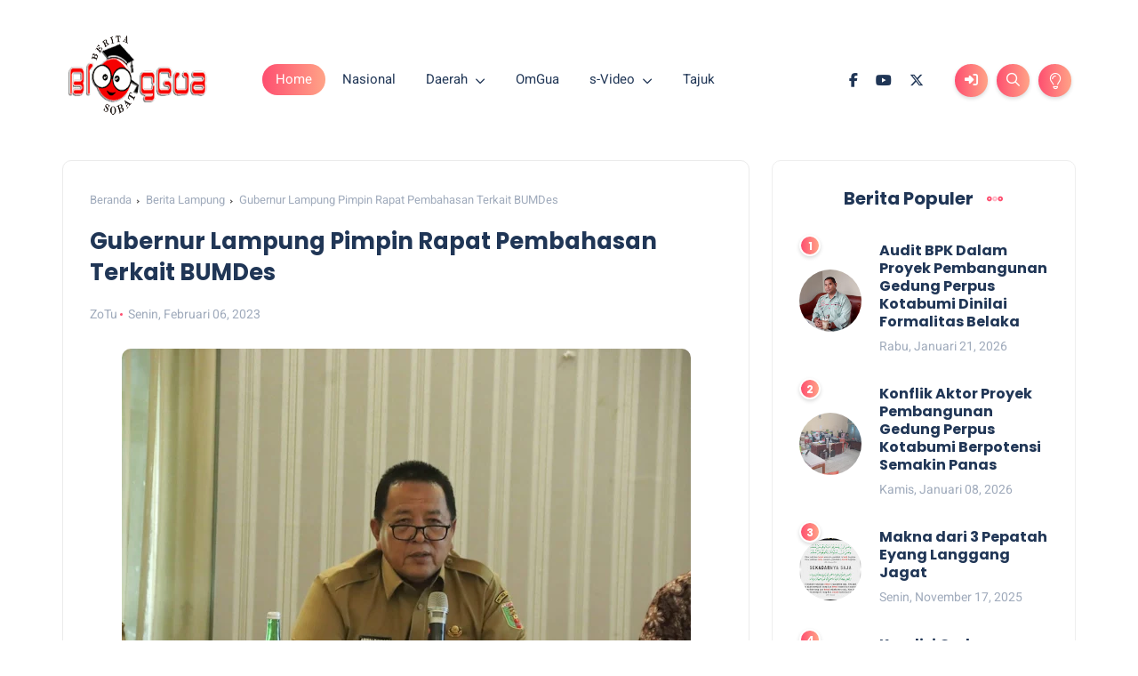

--- FILE ---
content_type: text/html; charset=utf-8
request_url: https://www.google.com/recaptcha/api2/aframe
body_size: 266
content:
<!DOCTYPE HTML><html><head><meta http-equiv="content-type" content="text/html; charset=UTF-8"></head><body><script nonce="NF1eEM2Z5ArnkFlru9nxqA">/** Anti-fraud and anti-abuse applications only. See google.com/recaptcha */ try{var clients={'sodar':'https://pagead2.googlesyndication.com/pagead/sodar?'};window.addEventListener("message",function(a){try{if(a.source===window.parent){var b=JSON.parse(a.data);var c=clients[b['id']];if(c){var d=document.createElement('img');d.src=c+b['params']+'&rc='+(localStorage.getItem("rc::a")?sessionStorage.getItem("rc::b"):"");window.document.body.appendChild(d);sessionStorage.setItem("rc::e",parseInt(sessionStorage.getItem("rc::e")||0)+1);localStorage.setItem("rc::h",'1768981609578');}}}catch(b){}});window.parent.postMessage("_grecaptcha_ready", "*");}catch(b){}</script></body></html>

--- FILE ---
content_type: text/javascript; charset=UTF-8
request_url: https://www.bloggua.co.id/feeds/posts/default/-/Bandar%20Lampung?alt=json-in-script&callback=relpostimgcuplik&max-results=10
body_size: 18230
content:
// API callback
relpostimgcuplik({"version":"1.0","encoding":"UTF-8","feed":{"xmlns":"http://www.w3.org/2005/Atom","xmlns$openSearch":"http://a9.com/-/spec/opensearchrss/1.0/","xmlns$blogger":"http://schemas.google.com/blogger/2008","xmlns$georss":"http://www.georss.org/georss","xmlns$gd":"http://schemas.google.com/g/2005","xmlns$thr":"http://purl.org/syndication/thread/1.0","id":{"$t":"tag:blogger.com,1999:blog-1399324486837849669"},"updated":{"$t":"2026-01-21T13:29:12.749+07:00"},"category":[{"term":"Berita Lampung"},{"term":"Daerah"},{"term":"Bandar Lampung"},{"term":"Waykanan"},{"term":"nasional"},{"term":"Pringsewu"},{"term":"Lampung Utara"},{"term":"Lampung Barat"},{"term":"Tanggamus"},{"term":"Berita Legislatif"},{"term":"Lampung Tengah"},{"term":"Lampung Timur"},{"term":"TNI-POLRI"},{"term":"Pesisir Barat"},{"term":"Metro"},{"term":"Tulang Bawang"},{"term":"Mesuji"},{"term":"Berita Pemerintah"},{"term":"Sports"},{"term":"Lampung"},{"term":"Politik"},{"term":"AdsGov"},{"term":"Tulang Bawang Barat"},{"term":"Lampung Selatan"},{"term":"Misteri"},{"term":"OmGua"},{"term":"Jakarta"},{"term":"Riau"},{"term":"Bisnis"},{"term":"Kriminal"},{"term":"Pesawaran"},{"term":"Wisata"},{"term":"SiberVideo"},{"term":"Batam"},{"term":"Jawa Barat"},{"term":"Suarahati"},{"term":"Babel"},{"term":"Bogor"},{"term":"OpiniGua"},{"term":"Sleman"},{"term":"Sulawesi Selatan"},{"term":"lifestyle"},{"term":"Jawa Timur"},{"term":"Jawa Tengah"},{"term":"Menggala"},{"term":"NTB"},{"term":"NTT"},{"term":"Pemerintah"},{"term":"Sulawesi Barat"},{"term":"Sumatera Selatan"},{"term":"Tangerang Selatan"},{"term":"Yogyakarta"}],"title":{"type":"text","$t":"BlogGua"},"subtitle":{"type":"html","$t":"Informasi Berita dan Hiburan"},"link":[{"rel":"http://schemas.google.com/g/2005#feed","type":"application/atom+xml","href":"https:\/\/www.bloggua.co.id\/feeds\/posts\/default"},{"rel":"self","type":"application/atom+xml","href":"https:\/\/www.blogger.com\/feeds\/1399324486837849669\/posts\/default\/-\/Bandar+Lampung?alt=json-in-script\u0026max-results=10"},{"rel":"alternate","type":"text/html","href":"https:\/\/www.bloggua.co.id\/search\/label\/Bandar%20Lampung"},{"rel":"hub","href":"http://pubsubhubbub.appspot.com/"},{"rel":"next","type":"application/atom+xml","href":"https:\/\/www.blogger.com\/feeds\/1399324486837849669\/posts\/default\/-\/Bandar+Lampung\/-\/Bandar+Lampung?alt=json-in-script\u0026start-index=11\u0026max-results=10"}],"author":[{"name":{"$t":"BlogGua"},"uri":{"$t":"http:\/\/www.blogger.com\/profile\/14756585688366765768"},"email":{"$t":"noreply@blogger.com"},"gd$image":{"rel":"http://schemas.google.com/g/2005#thumbnail","width":"16","height":"16","src":"https:\/\/img1.blogblog.com\/img\/b16-rounded.gif"}}],"generator":{"version":"7.00","uri":"http://www.blogger.com","$t":"Blogger"},"openSearch$totalResults":{"$t":"1627"},"openSearch$startIndex":{"$t":"1"},"openSearch$itemsPerPage":{"$t":"10"},"entry":[{"id":{"$t":"tag:blogger.com,1999:blog-1399324486837849669.post-8275830588995210374"},"published":{"$t":"2026-01-06T16:52:00.004+07:00"},"updated":{"$t":"2026-01-06T16:52:37.621+07:00"},"category":[{"scheme":"http://www.blogger.com/atom/ns#","term":"Bandar Lampung"}],"title":{"type":"text","$t":"Buku Hukum dan Keteladanan Seorang Pendidik"},"content":{"type":"html","$t":"\u003Cdiv class=\"separator\" style=\"clear: both; text-align: center;\"\u003E\u003Ca href=\"https:\/\/blogger.googleusercontent.com\/img\/b\/R29vZ2xl\/AVvXsEiaAs60qdLifTzRB_o1fDohnsD6zLYE7S_zfXZtLLmaIHTKz2OWthALDgVrpAtrTNJdyUuJfdSt9d1Kw3psRCYKoX48BI9PKTD1ECc_MwTP9i6quxiCAOR7NT1iHRVglHZXcdZEUrQLiYUhSs79Df0CPL9iTY4bR1D0Q8qsnsqAfQyVmnJlxJEorpdcyss\/s1056\/1000826828.jpg\" imageanchor=\"1\" style=\"margin-left: 1em; margin-right: 1em;\"\u003E\u003Cimg border=\"0\" data-original-height=\"1056\" data-original-width=\"992\" height=\"320\" src=\"https:\/\/blogger.googleusercontent.com\/img\/b\/R29vZ2xl\/AVvXsEiaAs60qdLifTzRB_o1fDohnsD6zLYE7S_zfXZtLLmaIHTKz2OWthALDgVrpAtrTNJdyUuJfdSt9d1Kw3psRCYKoX48BI9PKTD1ECc_MwTP9i6quxiCAOR7NT1iHRVglHZXcdZEUrQLiYUhSs79Df0CPL9iTY4bR1D0Q8qsnsqAfQyVmnJlxJEorpdcyss\/s320\/1000826828.jpg\" width=\"301\" \/\u003E\u003C\/a\u003E\u003C\/div\u003E\u003Cp style=\"text-align: justify;\"\u003EOleh: Junaidi Ismail, SH | Wartawan Utama\u003C\/p\u003E\u003Cp style=\"text-align: justify;\"\u003EPERNAHKAH Anda berjumpa dengan seseorang yang menginspirasi tak hanya lewat pengetahuannya, tetapi juga sikapnya yang begitu mulia dan penuh kasih? Saya merasa beruntung dapat mengenal Nilla Nargis Yohansyah, S.H., M.Hum., seorang pendidik, penulis, dan sosok ibu yang tak hanya dikagumi, tetapi juga disayangi oleh orang-orang di sekitarnya. Melalui buku-buku yang beliau tuliskan, saya semakin yakin bahwa Nilla Nargis adalah contoh nyata dari seorang pemimpin yang tak hanya berbicara tentang perubahan, tetapi juga berperan aktif dalam mencapainya.\u003C\/p\u003E\u003Cp style=\"text-align: justify;\"\u003EPada acara peringatan Hari Ibu yang digelar oleh Pengda Tenaga Pembangunan (TP) Sriwijaya Provinsi Lampung di akhir Desember 2025 lalu, saya berkesempatan menerima tiga buku karya beliau. Buku-buku tersebut memberikan saya pandangan yang lebih dalam tentang siapa Nilla Nargis Yohansyah, bukan hanya sebagai seorang dosen, tetapi juga sebagai pribadi yang memiliki kepedulian mendalam terhadap keluarga, masyarakat, dan hukum.\u003C\/p\u003E\u003Cp style=\"text-align: justify;\"\u003ESalah satu buku yang beliau berikan kepada saya adalah Merawat Hati. Buku ini tidak hanya berbicara tentang pentingnya komunikasi dalam keluarga, tetapi juga bagaimana nilai-nilai spiritual dapat menjadi pondasi untuk membangun sebuah keluarga yang sakinah. Dalam buku ini, Nilla Nargis menekankan pentingnya ketenangan batin dan cara berkomunikasi yang penuh kasih sayang sebagai cara untuk merawat hubungan keluarga, serta membangun keteguhan hati dengan selalu merasa diawasi oleh Allah dalam setiap tindakan kita.\u003C\/p\u003E\u003Cp style=\"text-align: justify;\"\u003ESebagai seorang ibu dan istri, Nilla Nargis tidak hanya memberi contoh melalui kata-kata, tetapi juga lewat perilaku sehari-hari. Buku ini menjadi panduan bagi siapa pun yang ingin membangun keharmonisan dalam keluarga, dengan menumbuhkan nilai-nilai luhur yang akan membawa kedamaian batin.\u003C\/p\u003E\u003Cp style=\"text-align: justify;\"\u003E\u003Cbr \/\u003E\u003C\/p\u003E\u003Cp style=\"text-align: justify;\"\u003EBuku kedua, Metamorfosis Kemiskinan, diterbitkan pada tahun 2010 dan membahas tentang kemiskinan sebagai masalah sosial yang tak hanya bersifat ekonomi, tetapi juga kultural. Buku ini menyajikan kemiskinan dalam dimensi yang lebih luas, mengungkapkan penyebab-penyebab mendalam yang melatari fenomena sosial ini, serta dampaknya yang berlarut-larut terhadap struktur sosial masyarakat.\u003C\/p\u003E\u003Cp style=\"text-align: justify;\"\u003E\u003Cbr \/\u003E\u003C\/p\u003E\u003Cp style=\"text-align: justify;\"\u003EMenurut Nilla Nargis, kemiskinan bukan hanya sekadar angka atau statistik yang bisa diabaikan, tetapi sebuah masalah yang mempengaruhi banyak aspek kehidupan masyarakat. Buku ini mengajak kita untuk berpikir lebih kritis dan mencari solusi terhadap masalah kemiskinan, dengan memperkuat nilai-nilai moral dan sosial yang ada dalam masyarakat. Bagaimana pendidikan, ketenagakerjaan, serta kebijakan pemerintah dapat berkolaborasi untuk mengatasi masalah ini, menjadi fokus utama dalam pembahasan.\u003C\/p\u003E\u003Cp style=\"text-align: justify;\"\u003EBuku ketiga yang saya terima adalah Sendi-Sendi Hukum Acara Perdata, yang ditulis bersama Hj. Marindowati. Buku ini memberikan pemahaman mendalam tentang hukum acara perdata, sebuah cabang hukum yang sangat penting dalam sistem peradilan Indonesia. Dengan menguraikan konsep-konsep dasar seperti gugatan, mediasi, serta proses hukum lainnya, buku ini sangat bermanfaat bagi mahasiswa hukum, praktisi, serta siapa saja yang tertarik untuk memahami cara kerja hukum perdata dalam praktik.\u003C\/p\u003E\u003Cp style=\"text-align: justify;\"\u003EBagi Nilla Nargis, memahami hukum acara perdata bukan hanya soal teori, tetapi tentang bagaimana hukum bisa menjadi alat untuk menegakkan keadilan dalam kehidupan masyarakat. Proses persidangan yang transparan dan adil adalah langkah awal untuk menciptakan masyarakat yang lebih sejahtera, di mana hak-hak setiap individu dihormati dan dijamin oleh negera.\u003C\/p\u003E\u003Cp style=\"text-align: justify;\"\u003ENilla Nargis Yohansyah lahir di Tanjung Karang pada 25 Januari 1957, dan telah menempuh perjalanan panjang dalam dunia pendidikan. Dengan gelar Sarjana Hukum dari Universitas Lampung dan Magister Hukum dari Universitas Gadjah Mada, beliau memilih untuk mengabdikan dirinya sebagai dosen di almamaternya, Universitas Lampung.\u003C\/p\u003E\u003Cp style=\"text-align: justify;\"\u003ENamun, kepakaran beliau tidak hanya terbatas pada dunia akademik. Sebagai seorang ibu dari keluarga H. Yohansyah Zakaria dan Hj. Laila Rachma Aziz, Nilla Nargis juga memberikan teladan dalam kehidupan keluarga. Kepedulian beliau terhadap pendidikan, hukum, dan keluarga menunjukkan bahwa beliau adalah sosok yang seimbang antara profesi dan peran sosialnya.\u003C\/p\u003E\u003Cp style=\"text-align: justify;\"\u003EBagi saya, Nilla Nargis Yohansyah adalah sosok yang mencerminkan integritas, kepedulian, dan dedikasi yang tinggi dalam segala bidang yang beliau tekuni. Ketiga bukunya memberikan gambaran jelas tentang bagaimana beliau tidak hanya menguasai ilmu, tetapi juga mengaplikasikannya utuk kebaikan masyarakat luas. Sebagai seorang pendidik, ibu, dan penulis, beliau adalah inspirasi yang patut dijadikan contoh bagi generasi muda untuk terus berkarya dan memberikan kontribusi positif bagi bangsa.\u003C\/p\u003E\u003Cp style=\"text-align: justify;\"\u003EMelalui buku-buku ini, Nilla Nargis Yohansyah membuktikan bahwa seorang pendidik bukan hanya mengajarkan pengetahuan, tetapi juga membentuk karakter dan memperkuat nilai-nilai yang dapat membawa perubahan nyata. Sebuah penghargaan yang layak diberikan kpada beliau atas dedikasinya dalam membangun bangsa ini lewat dunia pendidikan, hukum, dan keluarga. (*)\u003C\/p\u003E"},"link":[{"rel":"replies","type":"application/atom+xml","href":"https:\/\/www.bloggua.co.id\/feeds\/8275830588995210374\/comments\/default","title":"Posting Komentar"},{"rel":"replies","type":"text/html","href":"https:\/\/www.bloggua.co.id\/2026\/01\/buku-hukum-dan-keteladanan-seorang.html#comment-form","title":"0 Komentar"},{"rel":"edit","type":"application/atom+xml","href":"https:\/\/www.blogger.com\/feeds\/1399324486837849669\/posts\/default\/8275830588995210374"},{"rel":"self","type":"application/atom+xml","href":"https:\/\/www.blogger.com\/feeds\/1399324486837849669\/posts\/default\/8275830588995210374"},{"rel":"alternate","type":"text/html","href":"https:\/\/www.bloggua.co.id\/2026\/01\/buku-hukum-dan-keteladanan-seorang.html","title":"Buku Hukum dan Keteladanan Seorang Pendidik"}],"author":[{"name":{"$t":"ZoTu"},"uri":{"$t":"http:\/\/www.blogger.com\/profile\/08877522188503601686"},"email":{"$t":"noreply@blogger.com"},"gd$image":{"rel":"http://schemas.google.com/g/2005#thumbnail","width":"32","height":"32","src":"\/\/blogger.googleusercontent.com\/img\/b\/R29vZ2xl\/AVvXsEgIws7U-lWqUHI5W5BxSYfeBQ_BNUw7tOKgkXZ79hwJSs124Fw6fRX5pw1zFhm2HngQ3M_rGA6NOcXx4xPY3XGfX3R15gQtshO2_pniblp_fgbTsS9jRMktj9ior2RKpg\/s220\/fb1.png"}}],"media$thumbnail":{"xmlns$media":"http://search.yahoo.com/mrss/","url":"https:\/\/blogger.googleusercontent.com\/img\/b\/R29vZ2xl\/AVvXsEiaAs60qdLifTzRB_o1fDohnsD6zLYE7S_zfXZtLLmaIHTKz2OWthALDgVrpAtrTNJdyUuJfdSt9d1Kw3psRCYKoX48BI9PKTD1ECc_MwTP9i6quxiCAOR7NT1iHRVglHZXcdZEUrQLiYUhSs79Df0CPL9iTY4bR1D0Q8qsnsqAfQyVmnJlxJEorpdcyss\/s72-c\/1000826828.jpg","height":"72","width":"72"},"thr$total":{"$t":"0"}},{"id":{"$t":"tag:blogger.com,1999:blog-1399324486837849669.post-6418398750009745167"},"published":{"$t":"2025-01-15T10:09:00.007+07:00"},"updated":{"$t":"2025-01-15T10:09:56.770+07:00"},"category":[{"scheme":"http://www.blogger.com/atom/ns#","term":"Bandar Lampung"}],"title":{"type":"text","$t":"Kejati Lampung Selenggarakan Program Jaksa Masuk Sekolah di SMAN 1 Bandar Lampung"},"content":{"type":"html","$t":"\u003Ctable align=\"center\" cellpadding=\"0\" cellspacing=\"0\" class=\"tr-caption-container\" style=\"margin-left: auto; margin-right: auto;\"\u003E\u003Ctbody\u003E\u003Ctr\u003E\u003Ctd style=\"text-align: center;\"\u003E\u003Ca href=\"https:\/\/blogger.googleusercontent.com\/img\/b\/R29vZ2xl\/[base64]\/s800\/1000283276.jpg\" imageanchor=\"1\" style=\"margin-left: auto; margin-right: auto;\"\u003E\u003Cimg border=\"0\" data-original-height=\"533\" data-original-width=\"800\" height=\"213\" src=\"https:\/\/blogger.googleusercontent.com\/img\/b\/R29vZ2xl\/[base64]\/s320\/1000283276.jpg\" width=\"320\" \/\u003E\u003C\/a\u003E\u003C\/td\u003E\u003C\/tr\u003E\u003Ctr\u003E\u003Ctd class=\"tr-caption\" style=\"text-align: center;\"\u003EMomen kegiatan\u003C\/td\u003E\u003C\/tr\u003E\u003C\/tbody\u003E\u003C\/table\u003E\u003Cp style=\"text-align: justify;\"\u003E\u003Cb\u003EBlogGua, Lampung\u003C\/b\u003E - Kejaksaan Tinggi Lampung melalui Seksi Penerangan Hukum pada Asisten Bidang Intelijen menyelenggarakan Program Jaksa Masuk Sekolah (JMS) di SMAN 1 Bandar Lampung, Selasa (14\/01\/2025).\u003C\/p\u003E\u003Cp style=\"text-align: justify;\"\u003EJMS kali ini bertemakan Pembentukan Karakter Muda Berkualitas Menuju Indonesia Emas 2045 melalui Kenali Hukum dan Menjauhi Hukuman.\u003C\/p\u003E\u003Cp style=\"text-align: justify;\"\u003ERemaja atau pelajar adalah generasi penerus bangsa. Oleh karena itu, kaum remaja semestinya mendapatkan pendidikan dengan baik. Sehingga memiliki kemampuan untuk melanjutkan cita-cita luhur bangsa serta dapat bersaing dengan negara maju.\u003C\/p\u003E\u003Cp style=\"text-align: justify;\"\u003EPendidikan awal dimulai dari pendidikan dalam keluarga oleh orang tua dan dilanjutkan dengan pendidikan formal di lembaga pendidikan yang diberikan oleh tenaga pendidik profesional.\u003C\/p\u003E\u003Cp style=\"text-align: justify;\"\u003EPendidikan yang berhasil adalah pendidikan yang bisa merubah sikap, perilaku, emosi dan pengetahuan peserta didiknya ke arah yang lebih baik. Namun, saat ini masih banyak kita temukan para remaja yang berstatus pelajar melakukan pelanggaran norma baik disekolah maupun di masyarakat.\u003C\/p\u003E\u003Cp style=\"text-align: justify;\"\u003ESebagian dari mereka ada yang sampai melakukan perbuatan yang meresahkan masyarakat. Semua ulah remaja ini dikenal dengan sebutan kenakalan remaja.\u003C\/p\u003E\u003Cp style=\"text-align: justify;\"\u003ESaat ini kenakalan remaja mulai dari kasus bolos sekolah, tawuran antar pelajar, merokok dan penggunaan obat terlarang, pencurian, pelecehan seksual hingga kasus pembunuhan.\u0026nbsp;\u003C\/p\u003E\u003Cp style=\"text-align: justify;\"\u003EDi usia mereka yang seharusnya disibukkan dengan jadwal sekolah dan ektrakulikuler. Tetapi beberapa oknum pelajar malah menyibukkan diri dengan kegiatan negatif yang tidak saja merugikan diri sendiri juga orang banyak.\u003C\/p\u003E\u003Cp style=\"text-align: justify;\"\u003EKepala SMAN 1 Bandar Lampung, H. Ngimron Rosadi dalam sambutannya memberikan apresiasi dan terima kasih kepada Seksi Penerangan Hukum Kejati Lampung, bahwa Program JMS ini sangat bermanfaat dan membantu dunia pendidikan dengan tujuan agar siswa dan siswinya dapat mengenali hukum sejak dini dan menjauhi hukuman. Kegiatan ini diikuti oleh 50 Pelajar dan beberapa dewan guru SMAN 1 Bandar Lampung.\u0026nbsp;\u003C\/p\u003E\u003Cp style=\"text-align: justify;\"\u003EKasi Penkum Kejati Lampung Ricky Ramadhan menyampaikan, JMS kali ini bertemakan Pembentukan Karakter Muda Berkualitas Menuju Indonesia Emas 2045 melalui Kenali Hukum dan Menjauhi Hukuman, dengan menyampaikan materi sehubungan dengan Bahaya Narkoba, Kenakalan Remaja dan Judi Online. Kegiatan ini menyertakan sebagai pemateri diantaranya Jaksa Ahli Utama Pratama Effi Harnida, Jaksa Ahli Madya Gilar Suryaningtyas, Jaksa Ahli Pertama Agung Prabudi JS beserta Tim Penyuluhan Hukum Kejati Lampung.\u003C\/p\u003E\u003Cp style=\"text-align: justify;\"\u003EPendidikan karakter merupakan pendidikan yang harus diberikan kepada anak sejak usia dini. Pendidikan ini dapat diberikan mulai di lingkungan keluarga, sekolah, dan masyarakat.\u003C\/p\u003E\u003Cp style=\"text-align: justify;\"\u003EPara orang tua memiliki kewajiban untuk memenuhi kebutuhan anak baik fisik, emosional, spiritual, dan sosial. Mereka harus bisa menjadi suri tauladan atau panutan yang baik bagi anaknya agar anak tumbuh dan berkembang menjadi pribadi yang baik dan berguna bagi bangsa.\u003C\/p\u003E\u003Cp style=\"text-align: justify;\"\u003ESelain orang tua, sekolah juga memiliki peran besar mencetak anak didik, selain memiliki pengetahuan yang baik juga karakter yang baik pula. Karena pendidikan di sekolah tidak hanya bertujuan untuk memberikan pengetahuan kepada peserta didiknya. Tetapi juga pembentukan sikap dan perilaku.\u0026nbsp;\u003C\/p\u003E\u003Cp style=\"text-align: justify;\"\u003ESemua ini bertujuan untuk membentuk anak dengan kepribadian yang baik. Sehingga mereka senantiasa dapat melakuakan perbuatan yang baik dan tidak meresahkan masyarakat. (*\/)\u003C\/p\u003E"},"link":[{"rel":"replies","type":"application/atom+xml","href":"https:\/\/www.bloggua.co.id\/feeds\/6418398750009745167\/comments\/default","title":"Posting Komentar"},{"rel":"replies","type":"text/html","href":"https:\/\/www.bloggua.co.id\/2025\/01\/kejati-lampung-selenggarakan-program.html#comment-form","title":"0 Komentar"},{"rel":"edit","type":"application/atom+xml","href":"https:\/\/www.blogger.com\/feeds\/1399324486837849669\/posts\/default\/6418398750009745167"},{"rel":"self","type":"application/atom+xml","href":"https:\/\/www.blogger.com\/feeds\/1399324486837849669\/posts\/default\/6418398750009745167"},{"rel":"alternate","type":"text/html","href":"https:\/\/www.bloggua.co.id\/2025\/01\/kejati-lampung-selenggarakan-program.html","title":"Kejati Lampung Selenggarakan Program Jaksa Masuk Sekolah di SMAN 1 Bandar Lampung"}],"author":[{"name":{"$t":"ZoTu"},"uri":{"$t":"http:\/\/www.blogger.com\/profile\/08877522188503601686"},"email":{"$t":"noreply@blogger.com"},"gd$image":{"rel":"http://schemas.google.com/g/2005#thumbnail","width":"32","height":"32","src":"\/\/blogger.googleusercontent.com\/img\/b\/R29vZ2xl\/AVvXsEgIws7U-lWqUHI5W5BxSYfeBQ_BNUw7tOKgkXZ79hwJSs124Fw6fRX5pw1zFhm2HngQ3M_rGA6NOcXx4xPY3XGfX3R15gQtshO2_pniblp_fgbTsS9jRMktj9ior2RKpg\/s220\/fb1.png"}}],"media$thumbnail":{"xmlns$media":"http://search.yahoo.com/mrss/","url":"https:\/\/blogger.googleusercontent.com\/img\/b\/R29vZ2xl\/[base64]\/s72-c\/1000283276.jpg","height":"72","width":"72"},"thr$total":{"$t":"0"}},{"id":{"$t":"tag:blogger.com,1999:blog-1399324486837849669.post-3688646254080432319"},"published":{"$t":"2024-11-03T22:17:00.001+07:00"},"updated":{"$t":"2024-11-04T10:16:08.631+07:00"},"category":[{"scheme":"http://www.blogger.com/atom/ns#","term":"Bandar Lampung"}],"title":{"type":"text","$t":"Majelis Hakim Beda Pendapat Terdakwa Korupsi Divonis Bebas, Kok Bisa?"},"content":{"type":"html","$t":"\u003Ctable align=\"center\" cellpadding=\"0\" cellspacing=\"0\" class=\"tr-caption-container\" style=\"margin-left: auto; margin-right: auto;\"\u003E\u003Ctbody\u003E\u003Ctr\u003E\u003Ctd style=\"text-align: center;\"\u003E\u003Ca href=\"https:\/\/blogger.googleusercontent.com\/img\/b\/R29vZ2xl\/AVvXsEjkK1BWgZRBc1SPcFKz23DWNVuFmBjflxYnI8H_BLGraijUvxDbda5RtEBLsjljZM0MSnH1dxIUb8YQeOK2JpdJuQlKTDCh0aQ6aNXDjsSe5GJILTgvAummMKPzHD9-XcK1DKbIuEpHowtUGgk3bFFB3Sr5yaXv94iDCLh4I8ieQzB9tZa-T5hG4JDpheE\/s1600\/WhatsApp%20Image%202024-11-03%20at%2020.46.58%20(1).jpeg\" style=\"margin-left: auto; margin-right: auto;\"\u003E\u003Cimg border=\"0\" data-original-height=\"900\" data-original-width=\"1600\" height=\"180\" src=\"https:\/\/blogger.googleusercontent.com\/img\/b\/R29vZ2xl\/AVvXsEjkK1BWgZRBc1SPcFKz23DWNVuFmBjflxYnI8H_BLGraijUvxDbda5RtEBLsjljZM0MSnH1dxIUb8YQeOK2JpdJuQlKTDCh0aQ6aNXDjsSe5GJILTgvAummMKPzHD9-XcK1DKbIuEpHowtUGgk3bFFB3Sr5yaXv94iDCLh4I8ieQzB9tZa-T5hG4JDpheE\/s320\/WhatsApp%20Image%202024-11-03%20at%2020.46.58%20(1).jpeg\" width=\"320\" \/\u003E\u003C\/a\u003E\u003C\/td\u003E\u003C\/tr\u003E\u003Ctr\u003E\u003Ctd class=\"tr-caption\" style=\"text-align: center;\"\u003EMomen sidang\u003C\/td\u003E\u003C\/tr\u003E\u003C\/tbody\u003E\u003C\/table\u003E\u003Cp style=\"text-align: justify;\"\u003E\u003Cb\u003EBlogGua, Lampung\u003C\/b\u003E - Ketua Majelis Hakim Pengadilan Negeri (PN) Tanjung Karang telah menyatakan vonis bebas terhadap terdakwa Ronny Hasudungan Purba yang terjerat kasus Tindak Pidana Korupsi Anggaran Jasa Konsultansi Konstruksi di kantor Isnpektorat Kabupaten Lampung Utara, Kok bisa?\u003C\/p\u003E\u003Cp style=\"text-align: justify;\"\u003ESuasana Kota Bandar Lampung cukup terik pada Rabu tanggal 30 Oktober 2024 bertempat di Pengadilan Negeri Tanjung Karang. Di saat itu sekira pukul 14.00 WIB telah dilaksanakan sidang perkara Tindak Pidana Korupsi Anggaran Jasa Konsultansi Konstruksi pada Inspektorat Kabupaten Lampung Utara T.A. 2021 dan T.A. 2022 An. Terdakwa Ronny Hasudungan Purba dengan agenda Putusan.\u003C\/p\u003E\u003Cp style=\"text-align: justify;\"\u003EPersidangan perkara Tindak Pidana Korupsi tersebut dipimpin oleh Ketua Majelis Hakim Aria Verronica, anggota Majelis Hakim, yaitu: Firman dan Heri, Panitera Pengganti Marisa dan dihadiri oleh Jaksa Penuntut Umum (JPU) Muhammad Azhari Tanjung dan Arif Kurniawan serta Penasehat Hukum Terdakwa.\u0026nbsp;\u003C\/p\u003E\u003Cp style=\"text-align: justify;\"\u003ETerdakwa Ronny Hasudungan Purba selaku Kepala LPTS UBL yaitu sebagai pelaksana kegiatan Jasa Konsultansi Konstruksi sebelumnya didakwa melanggar pasal Primair Pasal 2 Ayat (1) Jo Pasal 18 Ayat (1) Huruf B Undang-Undang Republik Indonesia Nomor 20 Tahun 2001 Tentang Perubahan Atas Undang-Undang Nomor 31 Tahun 1999 Tentang Pemberantasan Tindak Pidana Korupsi Jo Pasal 55 Ayat 1 Ke-1 KUHP, Subsidair Pasal 3 Jo Pasal 18 Ayat (1) Undang-Undang Republik Indonesia Nomor 20 Tahun 2001 Tentang Perubahan Atas Undang-Undang Nomor 31 Tahun 1999 Tentang Pemberantasan Tindak Pidana Korupsi Jo Pasal 55 Ayat 1 Ke-1 KUHP.\u003C\/p\u003E\u003Cp style=\"text-align: justify;\"\u003ETernyata, dalam putusan Majelis Hakim tersebut terdapat perbedaan pendapat (dissenting opinion) antara Ketua Majelis Hakim dengan kedua Hakim Anggota yang menyebabkan dalam putusan tersebut tidak mencapai hasil mufakat. Sehingga diambil suara terbanyak sebagaimana diatur dalam Perma Nomor 1 Tahun 2020. Oleh karenanya, Ketua Hakim Aria Veronica menyatakan terdakwa Ronny Hasudungan Purba tidak terbukti secara sah dan meyakinkan bersalah melakukan tindak pidana Korupsi sebagaimana yang dimaksud dalam Dakwaan Primair dan Dakwaan Subsidair. Putusan tersebut tertuang dalam surat putusan Majelis Hakim Pengadilan Negeri Tanjung Karang Nomor: 26\/Pid.Sus-TPK\/2024\/PN Tjk Tanggal 30 Oktober 2024.\u003C\/p\u003E\u003Cp style=\"text-align: justify;\"\u003ENamun, terhadap putusan Majelis Hakim tersebut Jaksa Penuntut Umum (JPU) dari Kejaksaan Negeri Lampung Utara menanggapi akan segera melakukan upaya hukum Kasasi, sebagai upaya hukum terhadap putusan hakim guna tetap menegaskan bahwa komitmen Pemerintah terhadap pemberantasan korupsi tidak pernah surut walaupun terdapat sekelompok pihak berupaya untuk menghalangi upaya pemberantasan tersebut dengan segala upaya.\u003C\/p\u003E\u003Cp style=\"text-align: justify;\"\u003EDengan suasana ruang sidang sedikit berbeda saat pembacaan agenda putusan tersebut, tampak adanya situasi perang keyakinan antara ketua majelis hakim dengan kedua anggota majelis hakim lainnya. Hingganya, sikap para hakim tersebutlah menjadi pemicu munculnya tanda tanya 'kok bisa?' dari peserta sidang lainnya.\u003C\/p\u003E\u003Cp style=\"text-align: justify;\"\u003E\"Semoga putusan perkara korupsi yang dibacakan oleh Majelis Hakim Pengadilan Negeri Tanjung Karang Tanggal 30 Oktober 2024 tersebut merupakan Independensi Hakim sebagai syarat mutlak tegaknya hukum dan keadilan atas perkara tersebut. Bukan sebagai bentuk solidaritas atas peristiwa ditangkapnya beberapa orang hakim oleh tim Kejaksaan Agung Republik Indonesia dalam kasus dugaan suap Ronald Tannur,\" harapnya. (*)\u003C\/p\u003E"},"link":[{"rel":"replies","type":"application/atom+xml","href":"https:\/\/www.bloggua.co.id\/feeds\/3688646254080432319\/comments\/default","title":"Posting Komentar"},{"rel":"replies","type":"text/html","href":"https:\/\/www.bloggua.co.id\/2024\/11\/majelis-hakim-beda-pendapat-terdakwa.html#comment-form","title":"0 Komentar"},{"rel":"edit","type":"application/atom+xml","href":"https:\/\/www.blogger.com\/feeds\/1399324486837849669\/posts\/default\/3688646254080432319"},{"rel":"self","type":"application/atom+xml","href":"https:\/\/www.blogger.com\/feeds\/1399324486837849669\/posts\/default\/3688646254080432319"},{"rel":"alternate","type":"text/html","href":"https:\/\/www.bloggua.co.id\/2024\/11\/majelis-hakim-beda-pendapat-terdakwa.html","title":"Majelis Hakim Beda Pendapat Terdakwa Korupsi Divonis Bebas, Kok Bisa?"}],"author":[{"name":{"$t":"ZoTu"},"uri":{"$t":"http:\/\/www.blogger.com\/profile\/08877522188503601686"},"email":{"$t":"noreply@blogger.com"},"gd$image":{"rel":"http://schemas.google.com/g/2005#thumbnail","width":"32","height":"32","src":"\/\/blogger.googleusercontent.com\/img\/b\/R29vZ2xl\/AVvXsEgIws7U-lWqUHI5W5BxSYfeBQ_BNUw7tOKgkXZ79hwJSs124Fw6fRX5pw1zFhm2HngQ3M_rGA6NOcXx4xPY3XGfX3R15gQtshO2_pniblp_fgbTsS9jRMktj9ior2RKpg\/s220\/fb1.png"}}],"media$thumbnail":{"xmlns$media":"http://search.yahoo.com/mrss/","url":"https:\/\/blogger.googleusercontent.com\/img\/b\/R29vZ2xl\/AVvXsEjkK1BWgZRBc1SPcFKz23DWNVuFmBjflxYnI8H_BLGraijUvxDbda5RtEBLsjljZM0MSnH1dxIUb8YQeOK2JpdJuQlKTDCh0aQ6aNXDjsSe5GJILTgvAummMKPzHD9-XcK1DKbIuEpHowtUGgk3bFFB3Sr5yaXv94iDCLh4I8ieQzB9tZa-T5hG4JDpheE\/s72-c\/WhatsApp%20Image%202024-11-03%20at%2020.46.58%20(1).jpeg","height":"72","width":"72"},"thr$total":{"$t":"0"}},{"id":{"$t":"tag:blogger.com,1999:blog-1399324486837849669.post-1588122551063056904"},"published":{"$t":"2024-05-01T17:00:00.005+07:00"},"updated":{"$t":"2024-05-01T17:00:59.614+07:00"},"category":[{"scheme":"http://www.blogger.com/atom/ns#","term":"Bandar Lampung"}],"title":{"type":"text","$t":"Warga Bakung Gembira, Jalan Selesai Diperbaiki"},"content":{"type":"html","$t":"\u003Ctable align=\"center\" cellpadding=\"0\" cellspacing=\"0\" class=\"tr-caption-container\" style=\"margin-left: auto; margin-right: auto;\"\u003E\u003Ctbody\u003E\u003Ctr\u003E\u003Ctd style=\"text-align: center;\"\u003E\u003Ca href=\"https:\/\/blogger.googleusercontent.com\/img\/b\/R29vZ2xl\/AVvXsEgMW2KIuxWli4ixbWOp8fHWP0QNvZI0l92ztOYU0SZsIcgbwL_PGefd4E4PQpnlmruip42RDSryu8dwiIG_RYxqcVBFe2cmEMTvTt0EkbpH2oiLJsUicKLBc-kew69CBwvubODHSo4QGuqsEOvzX9djvKqj3Pokr3bcq2zSJFbZQWjJ6Qk3fOtKV2JqfsI\/s1280\/IMG-20240501-WA0005.jpg\" imageanchor=\"1\" style=\"margin-left: auto; margin-right: auto;\"\u003E\u003Cimg border=\"0\" data-original-height=\"575\" data-original-width=\"1280\" height=\"144\" src=\"https:\/\/blogger.googleusercontent.com\/img\/b\/R29vZ2xl\/AVvXsEgMW2KIuxWli4ixbWOp8fHWP0QNvZI0l92ztOYU0SZsIcgbwL_PGefd4E4PQpnlmruip42RDSryu8dwiIG_RYxqcVBFe2cmEMTvTt0EkbpH2oiLJsUicKLBc-kew69CBwvubODHSo4QGuqsEOvzX9djvKqj3Pokr3bcq2zSJFbZQWjJ6Qk3fOtKV2JqfsI\/s320\/IMG-20240501-WA0005.jpg\" width=\"320\" \/\u003E\u003C\/a\u003E\u003C\/td\u003E\u003C\/tr\u003E\u003Ctr\u003E\u003Ctd class=\"tr-caption\" style=\"text-align: center;\"\u003ELokasi jalan\u003C\/td\u003E\u003C\/tr\u003E\u003C\/tbody\u003E\u003C\/table\u003E\u003Cp style=\"text-align: justify;\"\u003E\u003Cb\u003EBlogGua, Lampung\u003C\/b\u003E - Masyarakat Kelurahan Bakung Kecamatan Teluk Betung Barat Kota Bandar Lampung mengaku puas dengan hasil perbaikan jalan yang dilakukan Pemkot setempat. Hal ini menjadi bukti keseriusan Wali Kota Bandar Lampung Hj. Eva Dwiana dalam melakukan pembangunan infrastruktur di Kota Bandar Lampung.\u0026nbsp;\u003C\/p\u003E\u003Cp style=\"text-align: justify;\"\u003EHal tersebut diungkapkan seorang warga Kelurahan Bakung kepada Mediafaktanews, Rabu (01\/05\/2024).\u003C\/p\u003E\u003Cp style=\"text-align: justify;\"\u003E\"Setelah dicor, jalan disini semakin bagus, jalanannya rapi dan nyaman. Saya cukup puas dengan kerja Bunda Eva (sapaan Walikota Eva Dwiana*),\" kata Sakim.\u003C\/p\u003E\u003Cp style=\"text-align: justify;\"\u003ESakim yang telah tinggal di Bakung selama puluhan tahun tersebut mengaku baru pertama kali merasakan jalan ini dicor dan sebagus ini. Bahkan, menurutnya lebar jalannya juga bertambah, sehingga semakin memberikan kenyamanan bagi masyarakat untuk beraktivitas.\u003C\/p\u003E\u003Cp style=\"text-align: justify;\"\u003E\"Semenjak tinggal di sini baru sekarang saya merasakan jalan dicor dan sebagus ini. Kemarin jalan ini sempat rusak gara-gara banjir, tapi sekarang semenjak selesai dicor sudah bagus, nyamanlah untuk beraktivitas,\" ujarnya.\u003C\/p\u003E\u003Cp style=\"text-align: justify;\"\u003EUntuk itulah, Sakim menyampaikan ucapan terimakasih kepada Wali Kota Bandar Lampung, Eva Dwiana yang telah mendengarkan keluhan masyarakat.\u003C\/p\u003E\u003Cp style=\"text-align: justify;\"\u003E\"Terimakasih Bunda Eva, jalan kami sudah bagus. Saluran air sudah oke,\" tuturnya.\u003C\/p\u003E\u003Cp style=\"text-align: justify;\"\u003ESebagai informasi, Pemkot Bandar Lampung telah menyelesaikan perbaikan jalan di Kelurahan Bakung Kecamatan Teluk Betung Barat Kota Bandar Lampung baru-baru ini. Jalan tersebut sempat rusak parah akibat diterjang banjir setelah jebolnya Embung Perumahan elit Citra Garden.\u0026nbsp;\u003C\/p\u003E\u003Cp style=\"text-align: justify;\"\u003ESelain membenahi jalan, Pemkot juga telah melakukan pengerukan terhadap seluruh drainase yang mengalami pendangkalan. (mfn*\/)\u003C\/p\u003E"},"link":[{"rel":"replies","type":"application/atom+xml","href":"https:\/\/www.bloggua.co.id\/feeds\/1588122551063056904\/comments\/default","title":"Posting Komentar"},{"rel":"replies","type":"text/html","href":"https:\/\/www.bloggua.co.id\/2024\/05\/warga-bakung-gembira-jalan-selesai.html#comment-form","title":"0 Komentar"},{"rel":"edit","type":"application/atom+xml","href":"https:\/\/www.blogger.com\/feeds\/1399324486837849669\/posts\/default\/1588122551063056904"},{"rel":"self","type":"application/atom+xml","href":"https:\/\/www.blogger.com\/feeds\/1399324486837849669\/posts\/default\/1588122551063056904"},{"rel":"alternate","type":"text/html","href":"https:\/\/www.bloggua.co.id\/2024\/05\/warga-bakung-gembira-jalan-selesai.html","title":"Warga Bakung Gembira, Jalan Selesai Diperbaiki"}],"author":[{"name":{"$t":"ZoTu"},"uri":{"$t":"http:\/\/www.blogger.com\/profile\/08877522188503601686"},"email":{"$t":"noreply@blogger.com"},"gd$image":{"rel":"http://schemas.google.com/g/2005#thumbnail","width":"32","height":"32","src":"\/\/blogger.googleusercontent.com\/img\/b\/R29vZ2xl\/AVvXsEgIws7U-lWqUHI5W5BxSYfeBQ_BNUw7tOKgkXZ79hwJSs124Fw6fRX5pw1zFhm2HngQ3M_rGA6NOcXx4xPY3XGfX3R15gQtshO2_pniblp_fgbTsS9jRMktj9ior2RKpg\/s220\/fb1.png"}}],"media$thumbnail":{"xmlns$media":"http://search.yahoo.com/mrss/","url":"https:\/\/blogger.googleusercontent.com\/img\/b\/R29vZ2xl\/AVvXsEgMW2KIuxWli4ixbWOp8fHWP0QNvZI0l92ztOYU0SZsIcgbwL_PGefd4E4PQpnlmruip42RDSryu8dwiIG_RYxqcVBFe2cmEMTvTt0EkbpH2oiLJsUicKLBc-kew69CBwvubODHSo4QGuqsEOvzX9djvKqj3Pokr3bcq2zSJFbZQWjJ6Qk3fOtKV2JqfsI\/s72-c\/IMG-20240501-WA0005.jpg","height":"72","width":"72"},"thr$total":{"$t":"0"}},{"id":{"$t":"tag:blogger.com,1999:blog-1399324486837849669.post-5129093819140184754"},"published":{"$t":"2024-04-21T18:21:00.006+07:00"},"updated":{"$t":"2024-04-21T18:21:53.817+07:00"},"category":[{"scheme":"http://www.blogger.com/atom/ns#","term":"Bandar Lampung"}],"title":{"type":"text","$t":"Warga Panjang Keluhkan Debu Bungkil di Sepanjang Jalan Soekarno Hatta"},"content":{"type":"html","$t":"\u003Ctable align=\"center\" cellpadding=\"0\" cellspacing=\"0\" class=\"tr-caption-container\" style=\"margin-left: auto; margin-right: auto;\"\u003E\u003Ctbody\u003E\u003Ctr\u003E\u003Ctd style=\"text-align: center;\"\u003E\u003Ca href=\"https:\/\/blogger.googleusercontent.com\/img\/b\/R29vZ2xl\/AVvXsEgk_5KYiVjhs8FjfbvqMg66zBwaUjI6GY33ekl1uHh1Mz3AqLobS6jKltSPTt1_dxdy_kQMQzvDajr7Q4_-_z2KtwYfKckha5Dskeu_gWvq_JCQwRU4JaYfnrVC-pwK2kETBW36M3V7xzrsr1QCH09gnHA1NpawBOdpOkYHUKVQQg8MsN2thAlx8iqip34\/s1280\/IMG-20240421-WA0003.jpg\" imageanchor=\"1\" style=\"margin-left: auto; margin-right: auto;\"\u003E\u003Cimg border=\"0\" data-original-height=\"960\" data-original-width=\"1280\" height=\"240\" src=\"https:\/\/blogger.googleusercontent.com\/img\/b\/R29vZ2xl\/AVvXsEgk_5KYiVjhs8FjfbvqMg66zBwaUjI6GY33ekl1uHh1Mz3AqLobS6jKltSPTt1_dxdy_kQMQzvDajr7Q4_-_z2KtwYfKckha5Dskeu_gWvq_JCQwRU4JaYfnrVC-pwK2kETBW36M3V7xzrsr1QCH09gnHA1NpawBOdpOkYHUKVQQg8MsN2thAlx8iqip34\/s320\/IMG-20240421-WA0003.jpg\" width=\"320\" \/\u003E\u003C\/a\u003E\u003C\/td\u003E\u003C\/tr\u003E\u003Ctr\u003E\u003Ctd class=\"tr-caption\" style=\"text-align: center;\"\u003EFKMPB saat dialog bersama Pelindo beberapa waktu lalu.\u003C\/td\u003E\u003C\/tr\u003E\u003C\/tbody\u003E\u003C\/table\u003E\u003Cp style=\"text-align: justify;\"\u003E\u003Cb\u003EBlogGua, Lampung\u003C\/b\u003E - Sejumlah warga yang berdomisili di sekitar JL Soekarno Hatta (By Pass), Kecamatan Panjang, Bandar Lampung mengeluhkan aktivitas angkutan kendaraan pengangkut bungkil (ampas kelapa sawit) yang kerap melintas di jalan utama itu.\u003C\/p\u003E\u003Cp style=\"text-align: justify;\"\u003EWarga mengaku merasa terganggu lantaran aktivitas itu menyebabkan ceceran debu bungkil di sepanjang jalan.\u003C\/p\u003E\u003Cp style=\"text-align: justify;\"\u003E\"Angin ngebuat debu beterbangan kemana-mana, sakit kalau masuk mata,\" kata Hendra, warga Kelurahan Srengsem.\u003C\/p\u003E\u003Cp style=\"text-align: justify;\"\u003EDiakuinya jika turun hujan, debu bungkil akan menghilang dengan sendirinya. Namun, hal itu tidak berlangsung lama, lantaran kendaraan pengangkut bungkil hampir setiap hari melintas.\u003C\/p\u003E\u003Cp style=\"text-align: justify;\"\u003EIa berharap pihak perusahaan dapat lebih peduli dampak dari aktivitas usahanya, sehingga tidak merugikan warga. Ia juga meminta Wali Kota Bandar Lampung maupun pihak terkait lainya untuk dapat menegur perusahaan.\u003C\/p\u003E\u003Cp style=\"text-align: justify;\"\u003ESenada diutarakan Retno, warga Panjang Selatan ini mengaku terganggu dengan debu bungkil yang ada, debu sampai masuk rumah dan harus rutin dibersihkan.\u003C\/p\u003E\u003Cp style=\"text-align: justify;\"\u003ESelain itu, dia juga mengkhawatirkan kesehatan anak-anaknya jika terus-menerus menghirup udara yang terkontaminasi debu bungkil.\u003C\/p\u003E\u003Cp style=\"text-align: justify;\"\u003E\"Kemarin perwakilan warga sudah mengadukan persoalan ini ke DPR, mudah-mudahan dewan bisa memfasilitasi masalah ini agar dapat terselesaikan,\" harapnya.\u003C\/p\u003E\u003Cp style=\"text-align: justify;\"\u003ESementara itu, Ketua Forum Komunikasi Masyarakat Panjang Bersatu (FKMPB), Aam Muharam meyebut, persoalan debu bungkil telah lama menjadi atensi pihaknya. Bahkan, FKMPB telah mengadukan persoalan ini ke Pelindo dan Camat Panjang untuk mediasi musyawarah antara warga dengan perusahaan.\u003C\/p\u003E\u003Cp style=\"text-align: justify;\"\u003EDalam hal ini, kata Aam Muharam, yang paling bertanggung jawab adalah pemilik barang dan jasa angkutan. Pelindo hanya ketempatan akhir saat bongkar muat di pelabuhan.\u003C\/p\u003E\u003Cp style=\"text-align: justify;\"\u003E\"Kita sebelumnya berharap Pelindo dan kecamatan dapat memfasilitasi dialog antara warga dan perusahaan, sayangnya hingga saat ini belum terlaksana. Karena beberapa hal, semoga kali ini dewan dapat memfasilitasi,\" tukasnya.\u003C\/p\u003E\u003Cp style=\"text-align: justify;\"\u003ETerpisah, Ketua Komisi III DPRD Bandar Lampung, Dedi Yuginta mambenarkan pihaknya telah menerima aduan keluhan warga Panjang terkait debu bungkil di jalanan.\u003C\/p\u003E\u003Cp style=\"text-align: justify;\"\u003EMenurut Dedi Yuginta, pihak perusahaan seharusnya lebih memperhatikan aktivitas usahanya jangan sampai berdampak buruk terhadap kesehatan masyarakat.\u003C\/p\u003E\u003Cp style=\"text-align: justify;\"\u003E\"Perusahaan harus peka, jangan sampai debunya berserakan dijalan, bisa dengan ditutup rapat atau menggunakan kendaraan jenis boks,\" tuturnya.\u003C\/p\u003E\u003Cp style=\"text-align: justify;\"\u003EDikatakannya, berdasarkan aduan warga, debu yang dikeluhkan berasal dari PT. Sinar Mas dan PT. SJIM.\u0026nbsp;\u003C\/p\u003E\u003Cp style=\"text-align: justify;\"\u003E\"Untuk PT. SJIM belum lama ini sudah kita sidak ke perusahaan dan sudah kita arahkan agar berbenah dan terus kita pantau, Alhamdulillah sejauh ini kelihatannya sudah membaik,\" sebutnya.\u003C\/p\u003E\u003Cp style=\"text-align: justify;\"\u003ESedangkan untuk PT Sinar Mas, Dedi Yuginta menyebut, dalam waktu dekat pihaknya akan mengundang manajemen perusahaan untuk menggelar rapat dengar pendapat (RDP) agar masalah itu terselesaikan.\u003C\/p\u003E\u003Cp style=\"text-align: justify;\"\u003E\"Minggu depan kita agendakan untuk mengundang hearing bersama pihak perusahaan,\" ujarnya mengakhiri. (asw*\/)\u003C\/p\u003E"},"link":[{"rel":"replies","type":"application/atom+xml","href":"https:\/\/www.bloggua.co.id\/feeds\/5129093819140184754\/comments\/default","title":"Posting Komentar"},{"rel":"replies","type":"text/html","href":"https:\/\/www.bloggua.co.id\/2024\/04\/warga-panjang-keluhkan-debu-bungkil-di.html#comment-form","title":"0 Komentar"},{"rel":"edit","type":"application/atom+xml","href":"https:\/\/www.blogger.com\/feeds\/1399324486837849669\/posts\/default\/5129093819140184754"},{"rel":"self","type":"application/atom+xml","href":"https:\/\/www.blogger.com\/feeds\/1399324486837849669\/posts\/default\/5129093819140184754"},{"rel":"alternate","type":"text/html","href":"https:\/\/www.bloggua.co.id\/2024\/04\/warga-panjang-keluhkan-debu-bungkil-di.html","title":"Warga Panjang Keluhkan Debu Bungkil di Sepanjang Jalan Soekarno Hatta"}],"author":[{"name":{"$t":"ZoTu"},"uri":{"$t":"http:\/\/www.blogger.com\/profile\/08877522188503601686"},"email":{"$t":"noreply@blogger.com"},"gd$image":{"rel":"http://schemas.google.com/g/2005#thumbnail","width":"32","height":"32","src":"\/\/blogger.googleusercontent.com\/img\/b\/R29vZ2xl\/AVvXsEgIws7U-lWqUHI5W5BxSYfeBQ_BNUw7tOKgkXZ79hwJSs124Fw6fRX5pw1zFhm2HngQ3M_rGA6NOcXx4xPY3XGfX3R15gQtshO2_pniblp_fgbTsS9jRMktj9ior2RKpg\/s220\/fb1.png"}}],"media$thumbnail":{"xmlns$media":"http://search.yahoo.com/mrss/","url":"https:\/\/blogger.googleusercontent.com\/img\/b\/R29vZ2xl\/AVvXsEgk_5KYiVjhs8FjfbvqMg66zBwaUjI6GY33ekl1uHh1Mz3AqLobS6jKltSPTt1_dxdy_kQMQzvDajr7Q4_-_z2KtwYfKckha5Dskeu_gWvq_JCQwRU4JaYfnrVC-pwK2kETBW36M3V7xzrsr1QCH09gnHA1NpawBOdpOkYHUKVQQg8MsN2thAlx8iqip34\/s72-c\/IMG-20240421-WA0003.jpg","height":"72","width":"72"},"thr$total":{"$t":"0"}},{"id":{"$t":"tag:blogger.com,1999:blog-1399324486837849669.post-3009952767135774942"},"published":{"$t":"2024-04-19T18:56:00.005+07:00"},"updated":{"$t":"2024-04-19T18:56:36.840+07:00"},"category":[{"scheme":"http://www.blogger.com/atom/ns#","term":"Bandar Lampung"}],"title":{"type":"text","$t":"Korban Banjir Citra Garden Apresiasi Walikota Bandar Lampung"},"content":{"type":"html","$t":"\u003Ctable align=\"center\" cellpadding=\"0\" cellspacing=\"0\" class=\"tr-caption-container\" style=\"margin-left: auto; margin-right: auto;\"\u003E\u003Ctbody\u003E\u003Ctr\u003E\u003Ctd style=\"text-align: center;\"\u003E\u003Ca href=\"https:\/\/blogger.googleusercontent.com\/img\/b\/R29vZ2xl\/AVvXsEjhTzUbsVFWlzLCNiniF7urZ6FfAYFRo8Pa7cnwqDfUCo59veR6_enP4RJZxjSeoNfh5L_Q0ENeWIIm6nDZP1ZiYXCpn-FpmeDq1_OymNlkzOTHUwmyDZAazeeYYroPsdq6qQf5sHuqoAEcxGspA7W7U6RDSDUFoFs47dQwzH9o2nyyOLIqmrSgAqqqiao\/s1040\/WhatsApp%20Image%202024-04-19%20at%2018.46.12.jpeg\" imageanchor=\"1\" style=\"margin-left: auto; margin-right: auto;\"\u003E\u003Cimg border=\"0\" data-original-height=\"780\" data-original-width=\"1040\" height=\"240\" src=\"https:\/\/blogger.googleusercontent.com\/img\/b\/R29vZ2xl\/AVvXsEjhTzUbsVFWlzLCNiniF7urZ6FfAYFRo8Pa7cnwqDfUCo59veR6_enP4RJZxjSeoNfh5L_Q0ENeWIIm6nDZP1ZiYXCpn-FpmeDq1_OymNlkzOTHUwmyDZAazeeYYroPsdq6qQf5sHuqoAEcxGspA7W7U6RDSDUFoFs47dQwzH9o2nyyOLIqmrSgAqqqiao\/s320\/WhatsApp%20Image%202024-04-19%20at%2018.46.12.jpeg\" width=\"320\" \/\u003E\u003C\/a\u003E\u003C\/td\u003E\u003C\/tr\u003E\u003Ctr\u003E\u003Ctd class=\"tr-caption\" style=\"text-align: center;\"\u003EWarga\u003C\/td\u003E\u003C\/tr\u003E\u003C\/tbody\u003E\u003C\/table\u003E\u003Cp style=\"text-align: justify;\"\u003E\u003Cb\u003EBlogGua, Lampung\u003C\/b\u003E – Warga terdampak banjir akibat jebolnya Embung di perumahan elit Citra Garden, memberikan apresiasi serta mengucapkan terimakasih kepada Walikota Bandar Lampung Eva Dwiana dan jajarannya atas kepedulian dan perhatian yang diberikan kepada mereka.\u003C\/p\u003E\u003Cp style=\"text-align: justify;\"\u003EKepada mediafaktanews Sakim dan warga kelurahan Bakung Telukbetung Barat menyampaikan apresiasinya terhadap respon yang sangat baik yang diberikan oleh Bunda Eva, sapaan akrab Walikota Bandar Lampung.\u003C\/p\u003E\u003Cp style=\"text-align: justify;\"\u003E\"Selama dua hari ini, Bunda Eva dan Tim nya turun langsung memberikan bantuan dan perhatiannya kepada kami, warga terdampak banjir Embung Citra Garden,\" kata Sakim. Jumat (19\/4\/24).\u003C\/p\u003E\u003Cp style=\"text-align: justify;\"\u003EUcapan terimakasih dan doa yang terbaik pun dititipkan Sakim kepada Walikota Wanita pertama di kota Tapis Berseri tersebut.\u003C\/p\u003E\u003Cp style=\"text-align: justify;\"\u003E\"Terimakasih Bunda Eva, semoga semakin sukses dalam memimpin Kota Bandar Lampung,\" ucap Sakim mengakhiri.\u003C\/p\u003E\u003Cp style=\"text-align: justify;\"\u003ESeperti diketahui, Pemerintah Kota (Pemkot) Bandar Lampung memberikan bantuan pada ratusan korban banjir yang ada di tiga Kecamatan Kota Bandar Lampung pada Kamis-Jumat (18-19\/4\/2024).\u003C\/p\u003E\u003Cp style=\"text-align: justify;\"\u003EAdapun Tiga Kecamatan yang terdampak banjir tersebut yakni Teluk Betung Timur (TBT) lalu Teluk Betung Selatan (TBS) dan Kecamatan Teluk Betung Barat (TBB).\u003C\/p\u003E\u003Cp style=\"text-align: justify;\"\u003EWalikota Bandar Lampung Eva Dwiana mengatakan pihaknya kembali menggelontorkan anggaran sebesar Rp 2 miliar untuk memberi tali asih kepada korban banjir.\u003C\/p\u003E\u003Cp style=\"text-align: justify;\"\u003ESebelumnya ada akhir Februari lalu hingga awal Maret pihaknya juga telahmengeluarkan dari dana tidak terdugasebesar Rp3,5 miliar untuk masyarakat yang menjadi korban banjir.\u003C\/p\u003E\u003Cp style=\"text-align: justify;\"\u003E“Alhamdulillah sekarang ini kita membagikan yang terdampak banjir, bervariasi ada yang Rp1 juta hingga ada juga yang Rp10 juta. Kita serahkan langsung kepada masyarakat dan tidak boleh diwakili,” ungkap Eva Dwiana\u003C\/p\u003E\u003Cp style=\"text-align: justify;\"\u003EEva Dwiana juga menjelaskan bantuan ini Mengapa tidak boleh diwakili jelasnya, hal itu lantaran agar pemkot tidak salah atau tepat sasaran dalam memberikan bantuan tersebut.\u003C\/p\u003E\u003Cp style=\"text-align: justify;\"\u003E“Karena takutnya salah kasih orang, tapi Insyaallah catatan dari camat pasti akurat,” katanya.\u003C\/p\u003E\u003Cp style=\"text-align: justify;\"\u003ESelain memberikan bantuan berupa uang tunai dengan nominal yang bervariasi tergantung kerusakannya, pihaknya juga memberikan bantuan beras 10 kilo gram per korban.\u003C\/p\u003E\u003Cp style=\"text-align: justify;\"\u003E“Penerima hampir 2.000 orang lebih. Karena terdampak sudah kita kasih, tapi yang parah bener sampai masuk air rumahnya itu 800. Hal ini sebagai salah satu penanganan bencana,” ungkapnya.\u003C\/p\u003E\u003Cp style=\"text-align: justify;\"\u003ESelain itu lanjutnya, pihaknya tengah memperbaiki dan membuat gorong-gorong di daerah sekitaran wilayah Citra Garden.\u003C\/p\u003E\u003Cp style=\"text-align: justify;\"\u003ESementara Kepala BPBD Kota BandarLampung, Wakidi menyampaikan bantuan tersebut diberikan pada 842 warga korban banjir yang ada di tiga Kecamatan tersebut.\u003C\/p\u003E\u003Cp style=\"text-align: justify;\"\u003E“Adapun rinciannya di Kecamatan TBTsebanyak 18 orang, TBS 674 orang dan Kecamatan TBB 150 orang,” pungkasnya. (mfn\/dbs\/*)\u003C\/p\u003E"},"link":[{"rel":"replies","type":"application/atom+xml","href":"https:\/\/www.bloggua.co.id\/feeds\/3009952767135774942\/comments\/default","title":"Posting Komentar"},{"rel":"replies","type":"text/html","href":"https:\/\/www.bloggua.co.id\/2024\/04\/korban-banjir-citra-garden-apresiasi.html#comment-form","title":"0 Komentar"},{"rel":"edit","type":"application/atom+xml","href":"https:\/\/www.blogger.com\/feeds\/1399324486837849669\/posts\/default\/3009952767135774942"},{"rel":"self","type":"application/atom+xml","href":"https:\/\/www.blogger.com\/feeds\/1399324486837849669\/posts\/default\/3009952767135774942"},{"rel":"alternate","type":"text/html","href":"https:\/\/www.bloggua.co.id\/2024\/04\/korban-banjir-citra-garden-apresiasi.html","title":"Korban Banjir Citra Garden Apresiasi Walikota Bandar Lampung"}],"author":[{"name":{"$t":"ZoTu"},"uri":{"$t":"http:\/\/www.blogger.com\/profile\/08877522188503601686"},"email":{"$t":"noreply@blogger.com"},"gd$image":{"rel":"http://schemas.google.com/g/2005#thumbnail","width":"32","height":"32","src":"\/\/blogger.googleusercontent.com\/img\/b\/R29vZ2xl\/AVvXsEgIws7U-lWqUHI5W5BxSYfeBQ_BNUw7tOKgkXZ79hwJSs124Fw6fRX5pw1zFhm2HngQ3M_rGA6NOcXx4xPY3XGfX3R15gQtshO2_pniblp_fgbTsS9jRMktj9ior2RKpg\/s220\/fb1.png"}}],"media$thumbnail":{"xmlns$media":"http://search.yahoo.com/mrss/","url":"https:\/\/blogger.googleusercontent.com\/img\/b\/R29vZ2xl\/AVvXsEjhTzUbsVFWlzLCNiniF7urZ6FfAYFRo8Pa7cnwqDfUCo59veR6_enP4RJZxjSeoNfh5L_Q0ENeWIIm6nDZP1ZiYXCpn-FpmeDq1_OymNlkzOTHUwmyDZAazeeYYroPsdq6qQf5sHuqoAEcxGspA7W7U6RDSDUFoFs47dQwzH9o2nyyOLIqmrSgAqqqiao\/s72-c\/WhatsApp%20Image%202024-04-19%20at%2018.46.12.jpeg","height":"72","width":"72"},"thr$total":{"$t":"0"}},{"id":{"$t":"tag:blogger.com,1999:blog-1399324486837849669.post-7152335554957618869"},"published":{"$t":"2024-04-13T17:11:00.005+07:00"},"updated":{"$t":"2024-04-13T17:11:56.209+07:00"},"category":[{"scheme":"http://www.blogger.com/atom/ns#","term":"Bandar Lampung"}],"title":{"type":"text","$t":"Citra Garden Banjir, Warga Harapkan Perbaikan Jalan dan Pengerukan Pasir Drainase"},"content":{"type":"html","$t":"\u003Ctable align=\"center\" cellpadding=\"0\" cellspacing=\"0\" class=\"tr-caption-container\" style=\"margin-left: auto; margin-right: auto;\"\u003E\u003Ctbody\u003E\u003Ctr\u003E\u003Ctd style=\"text-align: center;\"\u003E\u003Ca href=\"https:\/\/blogger.googleusercontent.com\/img\/b\/R29vZ2xl\/AVvXsEj3aSq2kkKelTts2RdJjdTBooZ_pmI5KrongrPEk5ZFLPZkvd4eAwO9i-et1OsCNeUq9udEa0YW7-b0hfSvx8Ri5oNVPJU0bKDJrQQS1YV9GhIQa0BjJRBq5_f7hA87ge0CID6J0VaCt1QL3VkjoSMmzO8PUZN5SMBFkJSYJOb1-CNKmw6yTlgzLmYg3TU\/s1040\/WhatsApp%20Image%202024-04-13%20at%2013.30.43.jpeg\" imageanchor=\"1\" style=\"margin-left: auto; margin-right: auto;\"\u003E\u003Cimg border=\"0\" data-original-height=\"780\" data-original-width=\"1040\" height=\"240\" src=\"https:\/\/blogger.googleusercontent.com\/img\/b\/R29vZ2xl\/AVvXsEj3aSq2kkKelTts2RdJjdTBooZ_pmI5KrongrPEk5ZFLPZkvd4eAwO9i-et1OsCNeUq9udEa0YW7-b0hfSvx8Ri5oNVPJU0bKDJrQQS1YV9GhIQa0BjJRBq5_f7hA87ge0CID6J0VaCt1QL3VkjoSMmzO8PUZN5SMBFkJSYJOb1-CNKmw6yTlgzLmYg3TU\/s320\/WhatsApp%20Image%202024-04-13%20at%2013.30.43.jpeg\" width=\"320\" \/\u003E\u003C\/a\u003E\u003C\/td\u003E\u003C\/tr\u003E\u003Ctr\u003E\u003Ctd class=\"tr-caption\" style=\"text-align: center;\"\u003EMomen\u003C\/td\u003E\u003C\/tr\u003E\u003C\/tbody\u003E\u003C\/table\u003E\u003Cp style=\"text-align: justify;\"\u003E\u003Cb\u003EBlogGua, Lampung\u003C\/b\u003E - Bencana banjir akibat jebolnya tembok pembatas Embung di perumahan Citra Garden menyisakan duka mendalam bagi para warga yang terdampak. Sakim salah satu warga korban banjir di Jalan Banten Gang Pemuda 2 RT 02 RW 02 LK 2 Kelurahan Bakung Kecamatan Teluk Betung Barat Kota Bandar Lampung menceritakan bahwa peristiwa banjir sebesar saat ini baru pertama kali terjadi.\u003C\/p\u003E\u003Cp style=\"text-align: justify;\"\u003EDirinya mengharap bantuan pemerintah Fasilitas seperti pagar rumahnya yang jebol diterjang banjir, perbaikan jalan yang rusak parah pasca banjir serta pengerukan pasir dari drainase yang mengalami pendangkalan satu setengah meter. Selain itu, masyarakat korban banjir juga membutuhkan bantuan peralatan rumah tangga seperti tempat tidur dan pakaian.\u003C\/p\u003E\u003Cp style=\"text-align: justify;\"\u003EKinerja Pemerintah Kota Bandar Lampung menuai kritikan pedas dari tokoh masyarakat Lampung Alzier Dianis Tabranie terkait bencana banjir yang melanda pemukiman warga di wilayah Perumahan Citra Garden pada Jumat 12 April dini hari kemarin.\u003C\/p\u003E\u003Cp style=\"text-align: justify;\"\u003E“Penyebab dan dampak banjir seharusnya sudah diantisipasi oleh Dinas-dinas terkait di Pemkot Bandar Lampung yang menangani wilayah Real Estate tersebut,” kata Alzier kepada mediafaktanew Jum'at (12\/04\/2024).\u003C\/p\u003E\u003Cp style=\"text-align: justify;\"\u003EAlzier merasakan keanehan dari tim satuan kerja pada dinas terkait yang dianggapnya jauh dari ekspektasi.\u003C\/p\u003E\u003Cp style=\"text-align: justify;\"\u003E“Aneh sekali tenaga ahli yang bekerja di Kota Bandar Lampung itu, apa Ibu Wali Kota tidak bisa cari orang-orang yang mampu dan cerdas khusus menangani banjir air dalam Kota Bandar Lampung itu,” lanjut Alzier, keheranan.\u003C\/p\u003E\u003Cp style=\"text-align: justify;\"\u003EAgar lebih piawai dalam mengantisipasi banjir, Politisi senior ini menyarankan agar Wali Kota Bandar Lampung sesekali belajar siklus hidrologi (pengelolaan air berkelanjutan) dari kota Amsterdam di Belanda.\u003C\/p\u003E\u003Cp style=\"text-align: justify;\"\u003E“Cobalah belajar dalam masalah tata kelola air ini, barangkali Ibu Wali Kota belum pernah melihat kota Amsterdam negeri Belanda sana, bagaimana menangani masalah air hidrology,” jelasnya.\u003C\/p\u003E\u003Cp style=\"text-align: justify;\"\u003EDiketahui, Pada H+3 lebaran Idul Fitri 1445H\/2024 M, sejumlah wilayah di Kota Bandar Lampung terkena banjir, diantaranya: Kampung Pasar Ambon Kelurahan Pesawahan Teluk Betung Selatan, dan Kampung Cipagoh Sukarame 2, Teluk Betung Barat. Kemudian, Kelurahan Umbul Kunci, Kelurahan Bakung Teluk Betung Barat, Kedaton Bandar Lampung, Jalan Kelurahan Perwata, Kecamatan Teluk Betung Timur hingga Perumahan Elit Citra Garden pun terkena banjir.\u003C\/p\u003E\u003Cp style=\"text-align: justify;\"\u003EPantauan mediafaktanews, tampak hamparan tanah rawa seluas puluhan hektar di kampung 40 Bakung Teluk Betung Barat diduga PT Arsenda yang selama ini menjadi muara limpahan air ketika terjadi banjir di daerah setempat, warga setempat berharap tanah tersebut dapat di akuisisi pemerintah daerah kota Bandar Lampung maupun Pemprov Lampung untuk dijadikan sebagai Embung penampungan air. (mfn\/dbs\/*)\u003C\/p\u003E"},"link":[{"rel":"replies","type":"application/atom+xml","href":"https:\/\/www.bloggua.co.id\/feeds\/7152335554957618869\/comments\/default","title":"Posting Komentar"},{"rel":"replies","type":"text/html","href":"https:\/\/www.bloggua.co.id\/2024\/04\/citra-garden-banjir-warga-harapkan.html#comment-form","title":"0 Komentar"},{"rel":"edit","type":"application/atom+xml","href":"https:\/\/www.blogger.com\/feeds\/1399324486837849669\/posts\/default\/7152335554957618869"},{"rel":"self","type":"application/atom+xml","href":"https:\/\/www.blogger.com\/feeds\/1399324486837849669\/posts\/default\/7152335554957618869"},{"rel":"alternate","type":"text/html","href":"https:\/\/www.bloggua.co.id\/2024\/04\/citra-garden-banjir-warga-harapkan.html","title":"Citra Garden Banjir, Warga Harapkan Perbaikan Jalan dan Pengerukan Pasir Drainase"}],"author":[{"name":{"$t":"ZoTu"},"uri":{"$t":"http:\/\/www.blogger.com\/profile\/08877522188503601686"},"email":{"$t":"noreply@blogger.com"},"gd$image":{"rel":"http://schemas.google.com/g/2005#thumbnail","width":"32","height":"32","src":"\/\/blogger.googleusercontent.com\/img\/b\/R29vZ2xl\/AVvXsEgIws7U-lWqUHI5W5BxSYfeBQ_BNUw7tOKgkXZ79hwJSs124Fw6fRX5pw1zFhm2HngQ3M_rGA6NOcXx4xPY3XGfX3R15gQtshO2_pniblp_fgbTsS9jRMktj9ior2RKpg\/s220\/fb1.png"}}],"media$thumbnail":{"xmlns$media":"http://search.yahoo.com/mrss/","url":"https:\/\/blogger.googleusercontent.com\/img\/b\/R29vZ2xl\/AVvXsEj3aSq2kkKelTts2RdJjdTBooZ_pmI5KrongrPEk5ZFLPZkvd4eAwO9i-et1OsCNeUq9udEa0YW7-b0hfSvx8Ri5oNVPJU0bKDJrQQS1YV9GhIQa0BjJRBq5_f7hA87ge0CID6J0VaCt1QL3VkjoSMmzO8PUZN5SMBFkJSYJOb1-CNKmw6yTlgzLmYg3TU\/s72-c\/WhatsApp%20Image%202024-04-13%20at%2013.30.43.jpeg","height":"72","width":"72"},"thr$total":{"$t":"0"}},{"id":{"$t":"tag:blogger.com,1999:blog-1399324486837849669.post-295333602418892422"},"published":{"$t":"2023-11-30T19:04:00.004+07:00"},"updated":{"$t":"2023-11-30T19:04:36.253+07:00"},"category":[{"scheme":"http://www.blogger.com/atom/ns#","term":"Bandar Lampung"}],"title":{"type":"text","$t":"Arinal Buka Diklat Wartawan Muda PWI Lampung Angkatan II Tahun 2023"},"content":{"type":"html","$t":"\u003Ctable align=\"center\" cellpadding=\"0\" cellspacing=\"0\" class=\"tr-caption-container\" style=\"margin-left: auto; margin-right: auto;\"\u003E\u003Ctbody\u003E\u003Ctr\u003E\u003Ctd style=\"text-align: center;\"\u003E\u003Ca href=\"https:\/\/blogger.googleusercontent.com\/img\/b\/R29vZ2xl\/AVvXsEjIdJATcyaDBBTFdiA6rrHSvNXeamQjeoORLThKUPy30_nbWRGocBwIK-E-wCaqeAR3X49LQTWxLUc7JYW4DtnpnevsKxNYrKCO5ZkksguuavBL9I1HZIJMNN9enZF4GvNOkmfh628NPcAdGdmzV2U2u4BYAB6MokXlDIzo1_1YNX2H43vneYNdV43UpRU\/s4160\/IMG-20231130-WA0031.jpg\" imageanchor=\"1\" style=\"margin-left: auto; margin-right: auto;\"\u003E\u003Cimg border=\"0\" data-original-height=\"2773\" data-original-width=\"4160\" height=\"426\" src=\"https:\/\/blogger.googleusercontent.com\/img\/b\/R29vZ2xl\/AVvXsEjIdJATcyaDBBTFdiA6rrHSvNXeamQjeoORLThKUPy30_nbWRGocBwIK-E-wCaqeAR3X49LQTWxLUc7JYW4DtnpnevsKxNYrKCO5ZkksguuavBL9I1HZIJMNN9enZF4GvNOkmfh628NPcAdGdmzV2U2u4BYAB6MokXlDIzo1_1YNX2H43vneYNdV43UpRU\/w640-h426\/IMG-20231130-WA0031.jpg\" width=\"640\" \/\u003E\u003C\/a\u003E\u003C\/td\u003E\u003C\/tr\u003E\u003Ctr\u003E\u003Ctd class=\"tr-caption\" style=\"text-align: center;\"\u003EGubernur Lampung, Arinal Djunaidi\u003C\/td\u003E\u003C\/tr\u003E\u003C\/tbody\u003E\u003C\/table\u003E\u003Cp style=\"text-align: justify;\"\u003E\u003Cb\u003EBlogGua, Lampung\u003C\/b\u003E - Gubernur Lampung Arinal Djunaidi membuka Diklat Wartawan Muda\u0026nbsp; Angkatan II PWI Lampung Tahun 2023 bertemakan ”Wartawan Kuat, Wartawan Bermartabat”, yang berlangsung di Balai Wartawan H. Solfian Akhmad PWI Lampung, Bandar Lampung, Lampung,\u0026nbsp; Kamis (30\/11\/2023).\u003C\/p\u003E\u003Cp style=\"text-align: justify;\"\u003EAtas nama Pemerintah Provinsi Lampung, Arinal mengapresiasi diselenggarakannya kegiatan Orientasi Kewartawanan dan Keorganisasian PWI Lampung tersebut.\u003C\/p\u003E\u003Cp style=\"text-align: justify;\"\u003E“Saya mengapresiasi dan menyambut baik diselenggarakannya kegiatan ini. Semoga seluruh peserta dapat betul-betul mengikuti sehingga mampu menjadi seorang wartawan yang mampu menjaga, menjalankan fungsi dan tugasnya dengan baik,” ujar Arinal.\u003C\/p\u003E\u003Cp style=\"text-align: justify;\"\u003EArinal menuturkan bahwa dirinya mengamati perjalanan Pengurus PWI Lampung yang telah berulang kali mengadakan kegiatan baik diklat maupun uji kompetensi wartawan di Provinsi Lampung. Kegiatan ini tentunya didukung dengan kegiatan-kegiatan lainnya.\u0026nbsp;\u003C\/p\u003E\u003Cp style=\"text-align: justify;\"\u003E”Saya sangat berharap ini dapat dilaksanakan secara terus menerus. Dan saya mengucapkan terimakasih karena selama saya menjalankan tugas sebagai Kepala Daerah (Gubernur), hubungan kita terjalin dengan baik,” ujar Arinal.\u003C\/p\u003E\u003Cp style=\"text-align: justify;\"\u003EArinal juga menilai sinergi antara Pemerintah dan insan pers akan membawa efek positif. “Saya sangat berharap kita secara bersama-sama dapat melawan berita hoax,” jelasnya.\u003C\/p\u003E\u003Cp style=\"text-align: justify;\"\u003EDalam menghadapi Pemilu 2024 mendatang, Arinal mengingatkan agar wartawan dapat profesional dan objektif dalam menjalankan profesinya.\u0026nbsp;\u003C\/p\u003E\u003Cp style=\"text-align: justify;\"\u003EDalam kesempatan yang sama, Ketua PWI Lampung Wirahadikusumah menyampaikan bahwa kegiatan ini kali kedua dilaksanakan.\u0026nbsp; Kegiatan untuk memfilterisasi juga mengorientasi para para calon-calon anggota PWI yang akan masuk ke organisasi bernama Persatuan Wartawan Indonesia (PWI).\u003C\/p\u003E\u003Cp style=\"text-align: justify;\"\u003EIa melaporkan bahwa sampai dengan hari ini, anggota PWI Lampung berjumlah 1.001 orang yang tersebar di seluruh Provinsi Lampung, dengan rincian 626 orang Anggota Biasa, 250 orang Anggota Muda, dan 125 orang calon Anggota.\u003C\/p\u003E\u003Cp style=\"text-align: justify;\"\u003E\"Tentunya PWI fokus terhadap bagaimana meningkatkan SDM, meningkatkan kualitas wartawan, bagaimana menjadi Wartawan yang berkualitas,” ujarnya.\u003C\/p\u003E\u003Cp style=\"text-align: justify;\"\u003EDalam kegiatan Orientasi Kewartawanan dan Keorganisasian PWI Lampung, jelas Wirahadikusumah, juga dilaksanakan penandatanganan MoU bersama BNN Lampung dan DPD Granat Lampung terkait Sosialisasi Bahaya Narkoba. Sebanyak 25 Anggota PWI Lampung akan dididik oleh BNN dan granat untuk menjadi penyuluh narkoba di Provinsi Lampung. (Adpim)\u003C\/p\u003E"},"link":[{"rel":"replies","type":"application/atom+xml","href":"https:\/\/www.bloggua.co.id\/feeds\/295333602418892422\/comments\/default","title":"Posting Komentar"},{"rel":"replies","type":"text/html","href":"https:\/\/www.bloggua.co.id\/2023\/11\/arinal-buka-diklat-wartawan-muda-pwi.html#comment-form","title":"0 Komentar"},{"rel":"edit","type":"application/atom+xml","href":"https:\/\/www.blogger.com\/feeds\/1399324486837849669\/posts\/default\/295333602418892422"},{"rel":"self","type":"application/atom+xml","href":"https:\/\/www.blogger.com\/feeds\/1399324486837849669\/posts\/default\/295333602418892422"},{"rel":"alternate","type":"text/html","href":"https:\/\/www.bloggua.co.id\/2023\/11\/arinal-buka-diklat-wartawan-muda-pwi.html","title":"Arinal Buka Diklat Wartawan Muda PWI Lampung Angkatan II Tahun 2023"}],"author":[{"name":{"$t":"ZoTu"},"uri":{"$t":"http:\/\/www.blogger.com\/profile\/08877522188503601686"},"email":{"$t":"noreply@blogger.com"},"gd$image":{"rel":"http://schemas.google.com/g/2005#thumbnail","width":"32","height":"32","src":"\/\/blogger.googleusercontent.com\/img\/b\/R29vZ2xl\/AVvXsEgIws7U-lWqUHI5W5BxSYfeBQ_BNUw7tOKgkXZ79hwJSs124Fw6fRX5pw1zFhm2HngQ3M_rGA6NOcXx4xPY3XGfX3R15gQtshO2_pniblp_fgbTsS9jRMktj9ior2RKpg\/s220\/fb1.png"}}],"media$thumbnail":{"xmlns$media":"http://search.yahoo.com/mrss/","url":"https:\/\/blogger.googleusercontent.com\/img\/b\/R29vZ2xl\/AVvXsEjIdJATcyaDBBTFdiA6rrHSvNXeamQjeoORLThKUPy30_nbWRGocBwIK-E-wCaqeAR3X49LQTWxLUc7JYW4DtnpnevsKxNYrKCO5ZkksguuavBL9I1HZIJMNN9enZF4GvNOkmfh628NPcAdGdmzV2U2u4BYAB6MokXlDIzo1_1YNX2H43vneYNdV43UpRU\/s72-w640-h426-c\/IMG-20231130-WA0031.jpg","height":"72","width":"72"},"thr$total":{"$t":"0"}},{"id":{"$t":"tag:blogger.com,1999:blog-1399324486837849669.post-2998760038572018778"},"published":{"$t":"2023-11-23T07:58:00.001+07:00"},"updated":{"$t":"2023-11-24T08:03:20.689+07:00"},"category":[{"scheme":"http://www.blogger.com/atom/ns#","term":"Bandar Lampung"}],"title":{"type":"text","$t":"Kampus B GSG Umitra Diresmikan"},"content":{"type":"html","$t":"\u003Ctable align=\"center\" cellpadding=\"0\" cellspacing=\"0\" class=\"tr-caption-container\" style=\"margin-left: auto; margin-right: auto;\"\u003E\u003Ctbody\u003E\u003Ctr\u003E\u003Ctd style=\"text-align: center;\"\u003E\u003Ca href=\"https:\/\/blogger.googleusercontent.com\/img\/b\/R29vZ2xl\/AVvXsEgz4KToHGbNsYT8TKJ7eYmhc2ORjXJXh6L9vhuYP04okBCXX3klbwAE1dMrvfDFrOxNxfLAlvKSlsj-W1AnhNCEnwN67A8IMcE17x_YCq_878zYvpG35SY_S1ZCcicFsSnbtxQWoiLjTXFEY87ezu0RdlKm_b3zygBHFNo6HH41ZjumOAsBJBvX6thdXnA\/s1600\/IMG-20231124-WA0002.jpg\" imageanchor=\"1\" style=\"margin-left: auto; margin-right: auto;\"\u003E\u003Cimg border=\"0\" data-original-height=\"1073\" data-original-width=\"1600\" height=\"430\" src=\"https:\/\/blogger.googleusercontent.com\/img\/b\/R29vZ2xl\/AVvXsEgz4KToHGbNsYT8TKJ7eYmhc2ORjXJXh6L9vhuYP04okBCXX3klbwAE1dMrvfDFrOxNxfLAlvKSlsj-W1AnhNCEnwN67A8IMcE17x_YCq_878zYvpG35SY_S1ZCcicFsSnbtxQWoiLjTXFEY87ezu0RdlKm_b3zygBHFNo6HH41ZjumOAsBJBvX6thdXnA\/w640-h430\/IMG-20231124-WA0002.jpg\" width=\"640\" \/\u003E\u003C\/a\u003E\u003C\/td\u003E\u003C\/tr\u003E\u003Ctr\u003E\u003Ctd class=\"tr-caption\" style=\"text-align: center;\"\u003ESekdaprov Lampung, Fahrizal Darminto (kanan foto)\u003C\/td\u003E\u003C\/tr\u003E\u003C\/tbody\u003E\u003C\/table\u003E\u003Cp style=\"text-align: justify;\"\u003E\u003Cb\u003EBlogGua, Lampung\u003C\/b\u003E - Gubernur Lampung Arinal Djunaidi mengapresiasi peranan perguruan tinggi dalam meningkatkan Indeks Pembangunan Manusia (IPM) di Lampung yang berada pada kelas baik.\u003C\/p\u003E\u003Cp style=\"text-align: justify;\"\u003EApresiasi Gubernur itu disampaikan Sekretaris Daerah Provinsi Lampung Fahrizal Darminto saat menghadiri Acara Peresmian Kampus B Gedung Serba Guna Universitas Mitra (Umitra) Indonesia Bandar Lampung, di Jl. Purnawirawan Raya, Gunung Terang, Bandar Lampung, Lampung, Kamis (23\/11\/2023).\u003C\/p\u003E\u003Cp style=\"text-align: justify;\"\u003E\"Atas nama Pemerintah Provinsi Lampung, saya menyampaikan ucapan selamat kepada Umitra atas progres yang telah dicapai,\" ujar Fahrizal saat menyampaikan pesan Gubernur Lampung Arinal Djunaidi.\u003C\/p\u003E\u003Cp style=\"text-align: justify;\"\u003E\"Alhamdulillah pada hari selasa yang lalu, Pak Gubernur sudah hadir disini dan sudah menandatangani prasasti peresmian dari Kampus ini,\" terangnya.\u003C\/p\u003E\u003Cp style=\"text-align: justify;\"\u003EFahrizal menyampaikan bahwa pembangunan Provinsi Lampung, visi kita bersama adalah Rakyat Lampung Berjaya.\u0026nbsp;\u003C\/p\u003E\u003Cp style=\"text-align: justify;\"\u003E\"Ini visi kita bersama, kita ingin agar Rakyat Lampung itu berjaya. Salah satu syarat agar bisa berjaya, maka orang-orangnya harus berpendidikan, mana mungkin Lampung ini berjaya kalau masyarakatnya pendidikannya rendah,\" jelas Fahrizal.\u003C\/p\u003E\u003Cp style=\"text-align: justify;\"\u003EFahrizal menyampaikan rasa syukurnya angka IPM Lampung pada kelas baik yaitu 70,45. Ini berkat dukungan dari semua pihak, bukan hanya kerja dari Pemerintah.\u0026nbsp;\u003C\/p\u003E\u003Cp style=\"text-align: justify;\"\u003E\"Dukungan dari semua lapisan masyarakat, dukungan dari lembaga-lembaga pendidikan, dukungan dari lembaga-lembaga yang melayani kesehatan, dukungan dari lembaga-lembaga yang memperkuat ekonomi kerakyatan. Sehingga Lampung sekarang sudah masuk kategori indeks pembangunan manusianya kategorinya tinggi yaitu 70,45,\" jelasnya.\u003C\/p\u003E\u003Cp style=\"text-align: justify;\"\u003EFahrizal juga menyebut terdapat daerah di Lampung yang IPM-nya di atas rata-rata Nasional, seperti Bandar Lampung, Metro, dan Pringsewu.\u003C\/p\u003E\u003Cp style=\"text-align: justify;\"\u003EFahrizal menjelaskan bahwa tidak mungkin kejayaan suatu daerah kalau tidak didukung oleh lembaga pendidikan. \"Kalau bicara pendidikan, SD SMP itu kewenangan kabupaten\/kota, kewenangan Provinsi itu SMA SMK,\u0026nbsp; perguruan tinggi kewenangan pemerintah pusat. Jadi bisa kita bayangkan,\u0026nbsp; sebetulnya tanpa sinergi kabupaten kota, Provinsi dan pusat yang didukung oleh lembaga-lembaga pendidikan baik swasta maupun negeri, itu tidak mungkin tercapai,\" ujarnya.\u003C\/p\u003E\u003Cp style=\"text-align: justify;\"\u003EDi Lampung, lanjutnya, selain memiliki Pendidikan Tinggi Negeri (Seperti Unila, UIN Raden Intan Lampung, dan Itera), juga memiliki cukup banyak Lembaga Pendidikan Tinggi yang dikelola oleh Non Pemerintah, seperti UBL, Umitra, Teknokrat dan banyak yang lain di kabupaten kota, seperti\u0026nbsp; ada Universitas Muhammadiyah dan NU.\u003C\/p\u003E\u003Cp style=\"text-align: justify;\"\u003E\"Ini semua adalah sumber daya yang kita miliki bersama sebagai upaya kita bersama untuk mencerdaskan kehidupan bangsa,\" ungkap Fahrizal.\u003C\/p\u003E\u003Cp style=\"text-align: justify;\"\u003EFahrizal juga mengungkapkan bahwa berkat dukungan semua pihak maka Lampung berhasil menurunkan angka stunting.\u003C\/p\u003E\u003Cp style=\"text-align: justify;\"\u003E\"Kita terbaik ketiga Nasional dengan prevalensi stunting terendah secara Nasional. Dimana Target Nasional sebesar 20 persen, dan kita sudah mencapai 15,4 persen.\u003C\/p\u003E\u003Cp style=\"text-align: justify;\"\u003E\"jadi ini semakin membawa optimisme kita, bahwa apa yang kita bayagkan, Rakyat Lampung Berjaya itu tercapai. Tinggal kita teruskan agar semakin berjaya,\" ujarnya.\u003C\/p\u003E\u003Cp style=\"text-align: justify;\"\u003ETak hanya itu, Provinsi Lampung menurut data statistik, jelas Fahrizal, selalu memberikan kontribusi positif untuk ketahanan nasional. \"Ketahanan Pangan kita surplus memberikan dukungan pada Nasional, Pembangunan Manusia kita memberikan dukungan kepada Nasional, Penurunan stunting kita memberikan dukungan pada Nasional. Ini adalah tekad rakyat Lampung, bahwa Lampung harus memberikan kontribusi positif bagi ketahanan nasional,\" ujarnya.\u003C\/p\u003E\u003Cp style=\"text-align: justify;\"\u003EFahrizal berharap masyarakat Lampung terus semangat dan tumbuh membangun sinergi.\u003C\/p\u003E\u003Cp style=\"text-align: justify;\"\u003E\"Swasta atau negeri, semuanya memberikan kontribusi positif bagi kemaslahatan, bagi kemajuan masyarakat di Provinsi Lampung, sehingga kita akan mencapai kondisi Rakyat Lampung Berjaya,\" tutupnya.\u003C\/p\u003E\u003Cp style=\"text-align: justify;\"\u003EPada Acara Peresmian tersebut Umitra memberikan penghargaan Bhakti Pendidikan dan Penghargaan Tokoh Wanita Berprestasi. Penghargaan tersebut diberikan langsung oleh Sekdaprov Fahrizal Darminto, didampingi Ketua Yayasan Umitra Andi Surya, dan Kepala LLDIKTI Wilayah II Ishaq Iskandar.\u003C\/p\u003E\u003Cp style=\"text-align: justify;\"\u003EAdapun para penerima penghargaan tersebut diantaranya:\u003C\/p\u003E\u003Cp style=\"text-align: justify;\"\u003EPenghargaan Bhakti Pendidikan.\u003C\/p\u003E\u003Cp style=\"text-align: justify;\"\u003E1. (Alm) Prof. Dr. H. Madrie, MS, Profesor Sains Pertama Universitas Lampung\u003C\/p\u003E\u003Cp style=\"text-align: justify;\"\u003E2. (Alm) Drs. H. RM Barusman, Pendiri Universitas Bandar Lampung\u003C\/p\u003E\u003Cp style=\"text-align: justify;\"\u003E3. (Alm) H. Alfian Husin, SH, Pendiri Institut Bisnis dan Informasi Darmajaya Lampung\u003C\/p\u003E\u003Cp style=\"text-align: justify;\"\u003E4. (Alm) Prof. Dr. Ir. Ofyar Z. Tamin, M.Sc, Rektor Pertama Institut Teknologi Sumatera\u003C\/p\u003E\u003Cp style=\"text-align: justify;\"\u003E5. (Alm) Prof. Dr. Ir. H. Sitanala Arsyad, Rektor Pertama Universitas Lampung\u003C\/p\u003E\u003Cp style=\"text-align: justify;\"\u003E6. (Alm) Drs. H. Dailami Zain, Pendiri Sekolah Tinggi Keguruan dan Ilmu Pendidikan PGRI Lampung\u003C\/p\u003E\u003Cp style=\"text-align: justify;\"\u003E7. (Alm) Prof. Dr. KH. Musa Sueb, M.A, Rektor IAIN Raden Intan Lampung dan Ketua MUI Lampung\u003C\/p\u003E\u003Cp style=\"text-align: justify;\"\u003E8. (Alm) dr. H. Zamahsjari Sahli, Ketua STIKES Mitra Lampung dan Wakil Rektor Universitas Mitra Indonesia\u003C\/p\u003E\u003Cp style=\"text-align: justify;\"\u003EPenghargaan Tokoh Wanita Berprestasi\u003C\/p\u003E\u003Cp style=\"text-align: justify;\"\u003E1. Hj. Riana Sari Arinal, SH, Tokoh Literasi, Penggerak Organisasi Wanita dan Penggiat Sosial Kemasyarakatan\u003C\/p\u003E\u003Cp style=\"text-align: justify;\"\u003E2. Prof. Dr. Ir. Lusmeilia Afriyani, Rektor Wanita Pertama Universitas Lampung\u003C\/p\u003E\u003Cp style=\"text-align: justify;\"\u003E3. Siti Noor Laila, SH, Ketua Komisi Nasional Hak Asasi Manusia Periode 2013-2014, dan Hakim Ad Hoc HAM. (Adpim)\u003C\/p\u003E"},"link":[{"rel":"replies","type":"application/atom+xml","href":"https:\/\/www.bloggua.co.id\/feeds\/2998760038572018778\/comments\/default","title":"Posting Komentar"},{"rel":"replies","type":"text/html","href":"https:\/\/www.bloggua.co.id\/2023\/11\/kampus-b-gsg-umitra-diresmikan.html#comment-form","title":"0 Komentar"},{"rel":"edit","type":"application/atom+xml","href":"https:\/\/www.blogger.com\/feeds\/1399324486837849669\/posts\/default\/2998760038572018778"},{"rel":"self","type":"application/atom+xml","href":"https:\/\/www.blogger.com\/feeds\/1399324486837849669\/posts\/default\/2998760038572018778"},{"rel":"alternate","type":"text/html","href":"https:\/\/www.bloggua.co.id\/2023\/11\/kampus-b-gsg-umitra-diresmikan.html","title":"Kampus B GSG Umitra Diresmikan"}],"author":[{"name":{"$t":"ZoTu"},"uri":{"$t":"http:\/\/www.blogger.com\/profile\/08877522188503601686"},"email":{"$t":"noreply@blogger.com"},"gd$image":{"rel":"http://schemas.google.com/g/2005#thumbnail","width":"32","height":"32","src":"\/\/blogger.googleusercontent.com\/img\/b\/R29vZ2xl\/AVvXsEgIws7U-lWqUHI5W5BxSYfeBQ_BNUw7tOKgkXZ79hwJSs124Fw6fRX5pw1zFhm2HngQ3M_rGA6NOcXx4xPY3XGfX3R15gQtshO2_pniblp_fgbTsS9jRMktj9ior2RKpg\/s220\/fb1.png"}}],"media$thumbnail":{"xmlns$media":"http://search.yahoo.com/mrss/","url":"https:\/\/blogger.googleusercontent.com\/img\/b\/R29vZ2xl\/AVvXsEgz4KToHGbNsYT8TKJ7eYmhc2ORjXJXh6L9vhuYP04okBCXX3klbwAE1dMrvfDFrOxNxfLAlvKSlsj-W1AnhNCEnwN67A8IMcE17x_YCq_878zYvpG35SY_S1ZCcicFsSnbtxQWoiLjTXFEY87ezu0RdlKm_b3zygBHFNo6HH41ZjumOAsBJBvX6thdXnA\/s72-w640-h430-c\/IMG-20231124-WA0002.jpg","height":"72","width":"72"},"thr$total":{"$t":"0"}},{"id":{"$t":"tag:blogger.com,1999:blog-1399324486837849669.post-4684374744008727181"},"published":{"$t":"2023-11-22T15:32:00.004+07:00"},"updated":{"$t":"2023-11-22T15:32:52.593+07:00"},"category":[{"scheme":"http://www.blogger.com/atom/ns#","term":"Bandar Lampung"},{"scheme":"http://www.blogger.com/atom/ns#","term":"Berita Lampung"}],"title":{"type":"text","$t":"Pemprov Lampung Lakukan Penyuluhan Hukum Terpadu di Tanggamus"},"content":{"type":"html","$t":"\u003Ctable align=\"center\" cellpadding=\"0\" cellspacing=\"0\" class=\"tr-caption-container\" style=\"margin-left: auto; margin-right: auto;\"\u003E\u003Ctbody\u003E\u003Ctr\u003E\u003Ctd style=\"text-align: center;\"\u003E\u003Ca href=\"https:\/\/blogger.googleusercontent.com\/img\/b\/R29vZ2xl\/AVvXsEjHjwRX7G8sbjG5CdnpV68Oafz5G3rJa5e6Tzh5TsnqqVU2hIcskF2FMAkRRsY6DvaN6OKsDhEbBN8JVZ0PgE9NoFohTmm3-VlqA2GXnq-uy9mF_9ioPA5Xpr-gTbcGUSl_Akzy1FdLWXItS_PYz0Vq1OUJCt9M5KicLGc4m3q0ZuQtiJqoojzeruQd-W4\/s1600\/IMG-20231122-WA0015.jpg\" imageanchor=\"1\" style=\"margin-left: auto; margin-right: auto;\"\u003E\u003Cimg border=\"0\" data-original-height=\"900\" data-original-width=\"1600\" height=\"360\" src=\"https:\/\/blogger.googleusercontent.com\/img\/b\/R29vZ2xl\/AVvXsEjHjwRX7G8sbjG5CdnpV68Oafz5G3rJa5e6Tzh5TsnqqVU2hIcskF2FMAkRRsY6DvaN6OKsDhEbBN8JVZ0PgE9NoFohTmm3-VlqA2GXnq-uy9mF_9ioPA5Xpr-gTbcGUSl_Akzy1FdLWXItS_PYz0Vq1OUJCt9M5KicLGc4m3q0ZuQtiJqoojzeruQd-W4\/w640-h360\/IMG-20231122-WA0015.jpg\" width=\"640\" \/\u003E\u003C\/a\u003E\u003C\/td\u003E\u003C\/tr\u003E\u003Ctr\u003E\u003Ctd class=\"tr-caption\" style=\"text-align: center;\"\u003EMomen kegiatan\u003C\/td\u003E\u003C\/tr\u003E\u003C\/tbody\u003E\u003C\/table\u003E\u003Cp style=\"text-align: justify;\"\u003E\u003Cb\u003EBlogGua, Lampung\u003C\/b\u003E - Pemerintah Provinsi (Pemprov) Lampung melaksanakan kegiatan Penyuluhan Hukum Terpadu Provinsi Lampung Tahun 2023 dengan tema \"Mewujudkan Masyarakat Pedesaan yang Cerdas Hukum Menuju Lampung Berjaya\" bertempat di GSG Islamic Center, Komplek Islamic Center Kecamatan Kota Agung Kabupaten Tanggamus Provinsi Lampung, Selasa (21\/11\/ 2023).\u003C\/p\u003E\u003Cp style=\"text-align: justify;\"\u003EDalam kesempatan tersebut Kepala Biro\u0026nbsp; Hukum Setda Provinsi Lampung, Puadi Jailani yang menyampaikan sambutan tertulis Gubernur Lampung mengatakan bahwa Penyuluhan Hukum Terpadu di Daerah kabupaten\/kota terutama di wilayah pedesaan dimaksudkan agar informasi terkait permasalahan dan penegakan hukum tidak hanya berfokus pada masalah hukum di perkotaan. Tetapi juga terhadap permasalahan hukum yang terjadi di pedesaan.\u003C\/p\u003E\u003Cp style=\"text-align: justify;\"\u003EDiharapkan penyuluhan hukum terpadu ini dapat lebih mencerdaskan masyarakat pedesaan di Bidang Hukum. Sehingga sejalan dengan pertumbuhan ekonomi Lampung yang kian membaik dapat diikuti juga dengan sikap tindak\/perilaku masyarakat yang taat hukum, agama dan etika.\u003C\/p\u003E\u003Cp style=\"text-align: justify;\"\u003EPenyuluhan hukum terpadu adalah salah satu upaya penegakan hukum dalam kehidupan bermasyarakat, berbangsa dan bernegara. Terdapat beberapa faktor yang mempengaruhi dalam penegakan hukum yaitu: faktor hukum\/peraturan perundang-undangan, faktor penegak hukum, faktor sarana dan fasilitas, faktor masyarakat dan faktor kebudayaan.\u003C\/p\u003E\u003Cp style=\"text-align: justify;\"\u003EPembinaan Hukum tidak bisa dilaksanakan oleh Pemerintah Daerah sendiri, semua unsur terkait harus bersinergi dalam mendukung program Penyuluhan Hukum Terpadu ini, harus mengikutsertakan semua stakeholder terkait.\u003C\/p\u003E\u003Cp style=\"text-align: justify;\"\u003EDalam upaya menanggulangi tingginya angka perceraian, Pengadilan Tinggi Agama Bandar Lampung ikut terlibat. Komitmen Pemerintah juga mencakup penghentian perkawinan anak\/remaja untuk perlindungan anak.\u003C\/p\u003E\u003Cp style=\"text-align: justify;\"\u003EBadan Narkotika Nasional Provinsi Lampung fokus mengatasi peredaran narkoba, sementara Kementerian BPN\/Agraria memberikan pencerahan mengenai masalah pertanahan.\u003C\/p\u003E\u003Cp style=\"text-align: justify;\"\u003EKepolisian Daerah Lampung memberikan penerangan terkait tindak pidana ringan, khususnya terkait pencemaran lingkungan.\u003C\/p\u003E\u003Cp style=\"text-align: justify;\"\u003E\"Penyuluhan ini diharapkan dapat meningkatkan pemahaman masyarakat dalam menanggapi permasalahan hukum, seiring dengan komitmen pemerintah untuk membangun Lampung yang lebih baik,\" tuturnya.\u003C\/p\u003E\u003Cp style=\"text-align: justify;\"\u003EPenyuluhan Hukum Terpadu Pemerintah Provinsi Lampung juga melibatkan Pengadilan Tinggi Bandar Lampung, BNN Provinsi Lampung, dan instansi terkait lainnya.\u003C\/p\u003E\u003Cp style=\"text-align: justify;\"\u003ESementara itu Pj. Bupati Tanggamus, Mulyadi Irsan menyampaikan bahwa Kabupaten Tanggamus adalah kabupaten yang sering dijuluki oleh tamu dari luar daerah yaitu Tangga Menuju Surga atau Tangga Menuju Sukses, hingga saat ini warganya hidup dengan harmonis, aman dan damai.\u003C\/p\u003E\u003Cp style=\"text-align: justify;\"\u003EDi Kabupaten Tanggamus selama ini, hubungan baik telah terjalin antara lembaga eksekutif, legislatif, dan yudikatif. Pemkab senantiasa berkolaborasi dan bersinergi dengan seluruh pemangku kepentingan dalam pelaksanaan pembangunan. Dengan ketiga pilar ini, Kabupaten Tanggamus terus dibangun dengan keadaan yang harmonis pula.\u003C\/p\u003E\u003Cp style=\"text-align: justify;\"\u003EMulyadi Irsan juga menyambut baik kegiatan Penyuluhan Hukum Terpadu dan mengapresiasi peserta yang hadir dalam kegiatan tersebut.\u0026nbsp;\u003C\/p\u003E\u003Cp style=\"text-align: justify;\"\u003E\"Saya merasa bangga karena pesertanya cukup banyak yang hadir, baik dari Para Unsur Aparat Pekon, Tokoh Masyarakat\/Adat, Karang Taruna, Mahasiswa dan Pelajar SMA,\" ujar Mulyadi.\u003C\/p\u003E\u003Cp style=\"text-align: justify;\"\u003EMulyadi juga menegaskan bahwa informasi terkait permasalahan dan penegakan hukum tidak hanya berfokus pada masalah hukum di perkotaan, tetapi juga terhadap permasalahan hukum yang terjadi di Pedesaan atau diKampung. Dengan adanya penyuluhan hukum terpadu ini diharapkan akan dapat menambah kesadaran hukum masyarakat.\u003C\/p\u003E\u003Cp style=\"text-align: justify;\"\u003EMaka dari itu pemahaman terkait hukum harus selalu digalakkan, dan Penyuluhan hukum ini merupakan salah satu wujud upaya tersebut. Kegiatan Penyuluhan Hukum Terpadu merupakan Proses Peningkatan Kapasitas Aparatur Pekon terkait pelaksanaan tugas agar sesuai dengan Peraturan Perundangan yang berlaku. (Kmf)\u003C\/p\u003E"},"link":[{"rel":"replies","type":"application/atom+xml","href":"https:\/\/www.bloggua.co.id\/feeds\/4684374744008727181\/comments\/default","title":"Posting Komentar"},{"rel":"replies","type":"text/html","href":"https:\/\/www.bloggua.co.id\/2023\/11\/pemprov-lampung-lakukan-penyuluhan.html#comment-form","title":"0 Komentar"},{"rel":"edit","type":"application/atom+xml","href":"https:\/\/www.blogger.com\/feeds\/1399324486837849669\/posts\/default\/4684374744008727181"},{"rel":"self","type":"application/atom+xml","href":"https:\/\/www.blogger.com\/feeds\/1399324486837849669\/posts\/default\/4684374744008727181"},{"rel":"alternate","type":"text/html","href":"https:\/\/www.bloggua.co.id\/2023\/11\/pemprov-lampung-lakukan-penyuluhan.html","title":"Pemprov Lampung Lakukan Penyuluhan Hukum Terpadu di Tanggamus"}],"author":[{"name":{"$t":"ZoTu"},"uri":{"$t":"http:\/\/www.blogger.com\/profile\/08877522188503601686"},"email":{"$t":"noreply@blogger.com"},"gd$image":{"rel":"http://schemas.google.com/g/2005#thumbnail","width":"32","height":"32","src":"\/\/blogger.googleusercontent.com\/img\/b\/R29vZ2xl\/AVvXsEgIws7U-lWqUHI5W5BxSYfeBQ_BNUw7tOKgkXZ79hwJSs124Fw6fRX5pw1zFhm2HngQ3M_rGA6NOcXx4xPY3XGfX3R15gQtshO2_pniblp_fgbTsS9jRMktj9ior2RKpg\/s220\/fb1.png"}}],"media$thumbnail":{"xmlns$media":"http://search.yahoo.com/mrss/","url":"https:\/\/blogger.googleusercontent.com\/img\/b\/R29vZ2xl\/AVvXsEjHjwRX7G8sbjG5CdnpV68Oafz5G3rJa5e6Tzh5TsnqqVU2hIcskF2FMAkRRsY6DvaN6OKsDhEbBN8JVZ0PgE9NoFohTmm3-VlqA2GXnq-uy9mF_9ioPA5Xpr-gTbcGUSl_Akzy1FdLWXItS_PYz0Vq1OUJCt9M5KicLGc4m3q0ZuQtiJqoojzeruQd-W4\/s72-w640-h360-c\/IMG-20231122-WA0015.jpg","height":"72","width":"72"},"thr$total":{"$t":"0"}}]}});

--- FILE ---
content_type: text/javascript; charset=UTF-8
request_url: https://www.bloggua.co.id/feeds/posts/default/-/Bandar%20Lampung?alt=json-in-script&max-results=6&callback=jQuery112403659128701029526_1768981607199&_=1768981607200
body_size: 11309
content:
// API callback
jQuery112403659128701029526_1768981607199({"version":"1.0","encoding":"UTF-8","feed":{"xmlns":"http://www.w3.org/2005/Atom","xmlns$openSearch":"http://a9.com/-/spec/opensearchrss/1.0/","xmlns$blogger":"http://schemas.google.com/blogger/2008","xmlns$georss":"http://www.georss.org/georss","xmlns$gd":"http://schemas.google.com/g/2005","xmlns$thr":"http://purl.org/syndication/thread/1.0","id":{"$t":"tag:blogger.com,1999:blog-1399324486837849669"},"updated":{"$t":"2026-01-21T13:29:12.749+07:00"},"category":[{"term":"Berita Lampung"},{"term":"Daerah"},{"term":"Bandar Lampung"},{"term":"Waykanan"},{"term":"nasional"},{"term":"Pringsewu"},{"term":"Lampung Utara"},{"term":"Lampung Barat"},{"term":"Tanggamus"},{"term":"Berita Legislatif"},{"term":"Lampung Tengah"},{"term":"Lampung Timur"},{"term":"TNI-POLRI"},{"term":"Pesisir Barat"},{"term":"Metro"},{"term":"Tulang Bawang"},{"term":"Mesuji"},{"term":"Berita Pemerintah"},{"term":"Sports"},{"term":"Lampung"},{"term":"Politik"},{"term":"AdsGov"},{"term":"Tulang Bawang Barat"},{"term":"Lampung Selatan"},{"term":"Misteri"},{"term":"OmGua"},{"term":"Jakarta"},{"term":"Riau"},{"term":"Bisnis"},{"term":"Kriminal"},{"term":"Pesawaran"},{"term":"Wisata"},{"term":"SiberVideo"},{"term":"Batam"},{"term":"Jawa Barat"},{"term":"Suarahati"},{"term":"Babel"},{"term":"Bogor"},{"term":"OpiniGua"},{"term":"Sleman"},{"term":"Sulawesi Selatan"},{"term":"lifestyle"},{"term":"Jawa Timur"},{"term":"Jawa Tengah"},{"term":"Menggala"},{"term":"NTB"},{"term":"NTT"},{"term":"Pemerintah"},{"term":"Sulawesi Barat"},{"term":"Sumatera Selatan"},{"term":"Tangerang Selatan"},{"term":"Yogyakarta"}],"title":{"type":"text","$t":"BlogGua"},"subtitle":{"type":"html","$t":"Informasi Berita dan Hiburan"},"link":[{"rel":"http://schemas.google.com/g/2005#feed","type":"application/atom+xml","href":"https:\/\/www.bloggua.co.id\/feeds\/posts\/default"},{"rel":"self","type":"application/atom+xml","href":"https:\/\/www.blogger.com\/feeds\/1399324486837849669\/posts\/default\/-\/Bandar+Lampung?alt=json-in-script\u0026max-results=6"},{"rel":"alternate","type":"text/html","href":"https:\/\/www.bloggua.co.id\/search\/label\/Bandar%20Lampung"},{"rel":"hub","href":"http://pubsubhubbub.appspot.com/"},{"rel":"next","type":"application/atom+xml","href":"https:\/\/www.blogger.com\/feeds\/1399324486837849669\/posts\/default\/-\/Bandar+Lampung\/-\/Bandar+Lampung?alt=json-in-script\u0026start-index=7\u0026max-results=6"}],"author":[{"name":{"$t":"BlogGua"},"uri":{"$t":"http:\/\/www.blogger.com\/profile\/14756585688366765768"},"email":{"$t":"noreply@blogger.com"},"gd$image":{"rel":"http://schemas.google.com/g/2005#thumbnail","width":"16","height":"16","src":"https:\/\/img1.blogblog.com\/img\/b16-rounded.gif"}}],"generator":{"version":"7.00","uri":"http://www.blogger.com","$t":"Blogger"},"openSearch$totalResults":{"$t":"1627"},"openSearch$startIndex":{"$t":"1"},"openSearch$itemsPerPage":{"$t":"6"},"entry":[{"id":{"$t":"tag:blogger.com,1999:blog-1399324486837849669.post-8275830588995210374"},"published":{"$t":"2026-01-06T16:52:00.004+07:00"},"updated":{"$t":"2026-01-06T16:52:37.621+07:00"},"category":[{"scheme":"http://www.blogger.com/atom/ns#","term":"Bandar Lampung"}],"title":{"type":"text","$t":"Buku Hukum dan Keteladanan Seorang Pendidik"},"content":{"type":"html","$t":"\u003Cdiv class=\"separator\" style=\"clear: both; text-align: center;\"\u003E\u003Ca href=\"https:\/\/blogger.googleusercontent.com\/img\/b\/R29vZ2xl\/AVvXsEiaAs60qdLifTzRB_o1fDohnsD6zLYE7S_zfXZtLLmaIHTKz2OWthALDgVrpAtrTNJdyUuJfdSt9d1Kw3psRCYKoX48BI9PKTD1ECc_MwTP9i6quxiCAOR7NT1iHRVglHZXcdZEUrQLiYUhSs79Df0CPL9iTY4bR1D0Q8qsnsqAfQyVmnJlxJEorpdcyss\/s1056\/1000826828.jpg\" imageanchor=\"1\" style=\"margin-left: 1em; margin-right: 1em;\"\u003E\u003Cimg border=\"0\" data-original-height=\"1056\" data-original-width=\"992\" height=\"320\" src=\"https:\/\/blogger.googleusercontent.com\/img\/b\/R29vZ2xl\/AVvXsEiaAs60qdLifTzRB_o1fDohnsD6zLYE7S_zfXZtLLmaIHTKz2OWthALDgVrpAtrTNJdyUuJfdSt9d1Kw3psRCYKoX48BI9PKTD1ECc_MwTP9i6quxiCAOR7NT1iHRVglHZXcdZEUrQLiYUhSs79Df0CPL9iTY4bR1D0Q8qsnsqAfQyVmnJlxJEorpdcyss\/s320\/1000826828.jpg\" width=\"301\" \/\u003E\u003C\/a\u003E\u003C\/div\u003E\u003Cp style=\"text-align: justify;\"\u003EOleh: Junaidi Ismail, SH | Wartawan Utama\u003C\/p\u003E\u003Cp style=\"text-align: justify;\"\u003EPERNAHKAH Anda berjumpa dengan seseorang yang menginspirasi tak hanya lewat pengetahuannya, tetapi juga sikapnya yang begitu mulia dan penuh kasih? Saya merasa beruntung dapat mengenal Nilla Nargis Yohansyah, S.H., M.Hum., seorang pendidik, penulis, dan sosok ibu yang tak hanya dikagumi, tetapi juga disayangi oleh orang-orang di sekitarnya. Melalui buku-buku yang beliau tuliskan, saya semakin yakin bahwa Nilla Nargis adalah contoh nyata dari seorang pemimpin yang tak hanya berbicara tentang perubahan, tetapi juga berperan aktif dalam mencapainya.\u003C\/p\u003E\u003Cp style=\"text-align: justify;\"\u003EPada acara peringatan Hari Ibu yang digelar oleh Pengda Tenaga Pembangunan (TP) Sriwijaya Provinsi Lampung di akhir Desember 2025 lalu, saya berkesempatan menerima tiga buku karya beliau. Buku-buku tersebut memberikan saya pandangan yang lebih dalam tentang siapa Nilla Nargis Yohansyah, bukan hanya sebagai seorang dosen, tetapi juga sebagai pribadi yang memiliki kepedulian mendalam terhadap keluarga, masyarakat, dan hukum.\u003C\/p\u003E\u003Cp style=\"text-align: justify;\"\u003ESalah satu buku yang beliau berikan kepada saya adalah Merawat Hati. Buku ini tidak hanya berbicara tentang pentingnya komunikasi dalam keluarga, tetapi juga bagaimana nilai-nilai spiritual dapat menjadi pondasi untuk membangun sebuah keluarga yang sakinah. Dalam buku ini, Nilla Nargis menekankan pentingnya ketenangan batin dan cara berkomunikasi yang penuh kasih sayang sebagai cara untuk merawat hubungan keluarga, serta membangun keteguhan hati dengan selalu merasa diawasi oleh Allah dalam setiap tindakan kita.\u003C\/p\u003E\u003Cp style=\"text-align: justify;\"\u003ESebagai seorang ibu dan istri, Nilla Nargis tidak hanya memberi contoh melalui kata-kata, tetapi juga lewat perilaku sehari-hari. Buku ini menjadi panduan bagi siapa pun yang ingin membangun keharmonisan dalam keluarga, dengan menumbuhkan nilai-nilai luhur yang akan membawa kedamaian batin.\u003C\/p\u003E\u003Cp style=\"text-align: justify;\"\u003E\u003Cbr \/\u003E\u003C\/p\u003E\u003Cp style=\"text-align: justify;\"\u003EBuku kedua, Metamorfosis Kemiskinan, diterbitkan pada tahun 2010 dan membahas tentang kemiskinan sebagai masalah sosial yang tak hanya bersifat ekonomi, tetapi juga kultural. Buku ini menyajikan kemiskinan dalam dimensi yang lebih luas, mengungkapkan penyebab-penyebab mendalam yang melatari fenomena sosial ini, serta dampaknya yang berlarut-larut terhadap struktur sosial masyarakat.\u003C\/p\u003E\u003Cp style=\"text-align: justify;\"\u003E\u003Cbr \/\u003E\u003C\/p\u003E\u003Cp style=\"text-align: justify;\"\u003EMenurut Nilla Nargis, kemiskinan bukan hanya sekadar angka atau statistik yang bisa diabaikan, tetapi sebuah masalah yang mempengaruhi banyak aspek kehidupan masyarakat. Buku ini mengajak kita untuk berpikir lebih kritis dan mencari solusi terhadap masalah kemiskinan, dengan memperkuat nilai-nilai moral dan sosial yang ada dalam masyarakat. Bagaimana pendidikan, ketenagakerjaan, serta kebijakan pemerintah dapat berkolaborasi untuk mengatasi masalah ini, menjadi fokus utama dalam pembahasan.\u003C\/p\u003E\u003Cp style=\"text-align: justify;\"\u003EBuku ketiga yang saya terima adalah Sendi-Sendi Hukum Acara Perdata, yang ditulis bersama Hj. Marindowati. Buku ini memberikan pemahaman mendalam tentang hukum acara perdata, sebuah cabang hukum yang sangat penting dalam sistem peradilan Indonesia. Dengan menguraikan konsep-konsep dasar seperti gugatan, mediasi, serta proses hukum lainnya, buku ini sangat bermanfaat bagi mahasiswa hukum, praktisi, serta siapa saja yang tertarik untuk memahami cara kerja hukum perdata dalam praktik.\u003C\/p\u003E\u003Cp style=\"text-align: justify;\"\u003EBagi Nilla Nargis, memahami hukum acara perdata bukan hanya soal teori, tetapi tentang bagaimana hukum bisa menjadi alat untuk menegakkan keadilan dalam kehidupan masyarakat. Proses persidangan yang transparan dan adil adalah langkah awal untuk menciptakan masyarakat yang lebih sejahtera, di mana hak-hak setiap individu dihormati dan dijamin oleh negera.\u003C\/p\u003E\u003Cp style=\"text-align: justify;\"\u003ENilla Nargis Yohansyah lahir di Tanjung Karang pada 25 Januari 1957, dan telah menempuh perjalanan panjang dalam dunia pendidikan. Dengan gelar Sarjana Hukum dari Universitas Lampung dan Magister Hukum dari Universitas Gadjah Mada, beliau memilih untuk mengabdikan dirinya sebagai dosen di almamaternya, Universitas Lampung.\u003C\/p\u003E\u003Cp style=\"text-align: justify;\"\u003ENamun, kepakaran beliau tidak hanya terbatas pada dunia akademik. Sebagai seorang ibu dari keluarga H. Yohansyah Zakaria dan Hj. Laila Rachma Aziz, Nilla Nargis juga memberikan teladan dalam kehidupan keluarga. Kepedulian beliau terhadap pendidikan, hukum, dan keluarga menunjukkan bahwa beliau adalah sosok yang seimbang antara profesi dan peran sosialnya.\u003C\/p\u003E\u003Cp style=\"text-align: justify;\"\u003EBagi saya, Nilla Nargis Yohansyah adalah sosok yang mencerminkan integritas, kepedulian, dan dedikasi yang tinggi dalam segala bidang yang beliau tekuni. Ketiga bukunya memberikan gambaran jelas tentang bagaimana beliau tidak hanya menguasai ilmu, tetapi juga mengaplikasikannya utuk kebaikan masyarakat luas. Sebagai seorang pendidik, ibu, dan penulis, beliau adalah inspirasi yang patut dijadikan contoh bagi generasi muda untuk terus berkarya dan memberikan kontribusi positif bagi bangsa.\u003C\/p\u003E\u003Cp style=\"text-align: justify;\"\u003EMelalui buku-buku ini, Nilla Nargis Yohansyah membuktikan bahwa seorang pendidik bukan hanya mengajarkan pengetahuan, tetapi juga membentuk karakter dan memperkuat nilai-nilai yang dapat membawa perubahan nyata. Sebuah penghargaan yang layak diberikan kpada beliau atas dedikasinya dalam membangun bangsa ini lewat dunia pendidikan, hukum, dan keluarga. (*)\u003C\/p\u003E"},"link":[{"rel":"replies","type":"application/atom+xml","href":"https:\/\/www.bloggua.co.id\/feeds\/8275830588995210374\/comments\/default","title":"Posting Komentar"},{"rel":"replies","type":"text/html","href":"https:\/\/www.bloggua.co.id\/2026\/01\/buku-hukum-dan-keteladanan-seorang.html#comment-form","title":"0 Komentar"},{"rel":"edit","type":"application/atom+xml","href":"https:\/\/www.blogger.com\/feeds\/1399324486837849669\/posts\/default\/8275830588995210374"},{"rel":"self","type":"application/atom+xml","href":"https:\/\/www.blogger.com\/feeds\/1399324486837849669\/posts\/default\/8275830588995210374"},{"rel":"alternate","type":"text/html","href":"https:\/\/www.bloggua.co.id\/2026\/01\/buku-hukum-dan-keteladanan-seorang.html","title":"Buku Hukum dan Keteladanan Seorang Pendidik"}],"author":[{"name":{"$t":"ZoTu"},"uri":{"$t":"http:\/\/www.blogger.com\/profile\/08877522188503601686"},"email":{"$t":"noreply@blogger.com"},"gd$image":{"rel":"http://schemas.google.com/g/2005#thumbnail","width":"32","height":"32","src":"\/\/blogger.googleusercontent.com\/img\/b\/R29vZ2xl\/AVvXsEgIws7U-lWqUHI5W5BxSYfeBQ_BNUw7tOKgkXZ79hwJSs124Fw6fRX5pw1zFhm2HngQ3M_rGA6NOcXx4xPY3XGfX3R15gQtshO2_pniblp_fgbTsS9jRMktj9ior2RKpg\/s220\/fb1.png"}}],"media$thumbnail":{"xmlns$media":"http://search.yahoo.com/mrss/","url":"https:\/\/blogger.googleusercontent.com\/img\/b\/R29vZ2xl\/AVvXsEiaAs60qdLifTzRB_o1fDohnsD6zLYE7S_zfXZtLLmaIHTKz2OWthALDgVrpAtrTNJdyUuJfdSt9d1Kw3psRCYKoX48BI9PKTD1ECc_MwTP9i6quxiCAOR7NT1iHRVglHZXcdZEUrQLiYUhSs79Df0CPL9iTY4bR1D0Q8qsnsqAfQyVmnJlxJEorpdcyss\/s72-c\/1000826828.jpg","height":"72","width":"72"},"thr$total":{"$t":"0"}},{"id":{"$t":"tag:blogger.com,1999:blog-1399324486837849669.post-6418398750009745167"},"published":{"$t":"2025-01-15T10:09:00.007+07:00"},"updated":{"$t":"2025-01-15T10:09:56.770+07:00"},"category":[{"scheme":"http://www.blogger.com/atom/ns#","term":"Bandar Lampung"}],"title":{"type":"text","$t":"Kejati Lampung Selenggarakan Program Jaksa Masuk Sekolah di SMAN 1 Bandar Lampung"},"content":{"type":"html","$t":"\u003Ctable align=\"center\" cellpadding=\"0\" cellspacing=\"0\" class=\"tr-caption-container\" style=\"margin-left: auto; margin-right: auto;\"\u003E\u003Ctbody\u003E\u003Ctr\u003E\u003Ctd style=\"text-align: center;\"\u003E\u003Ca href=\"https:\/\/blogger.googleusercontent.com\/img\/b\/R29vZ2xl\/[base64]\/s800\/1000283276.jpg\" imageanchor=\"1\" style=\"margin-left: auto; margin-right: auto;\"\u003E\u003Cimg border=\"0\" data-original-height=\"533\" data-original-width=\"800\" height=\"213\" src=\"https:\/\/blogger.googleusercontent.com\/img\/b\/R29vZ2xl\/[base64]\/s320\/1000283276.jpg\" width=\"320\" \/\u003E\u003C\/a\u003E\u003C\/td\u003E\u003C\/tr\u003E\u003Ctr\u003E\u003Ctd class=\"tr-caption\" style=\"text-align: center;\"\u003EMomen kegiatan\u003C\/td\u003E\u003C\/tr\u003E\u003C\/tbody\u003E\u003C\/table\u003E\u003Cp style=\"text-align: justify;\"\u003E\u003Cb\u003EBlogGua, Lampung\u003C\/b\u003E - Kejaksaan Tinggi Lampung melalui Seksi Penerangan Hukum pada Asisten Bidang Intelijen menyelenggarakan Program Jaksa Masuk Sekolah (JMS) di SMAN 1 Bandar Lampung, Selasa (14\/01\/2025).\u003C\/p\u003E\u003Cp style=\"text-align: justify;\"\u003EJMS kali ini bertemakan Pembentukan Karakter Muda Berkualitas Menuju Indonesia Emas 2045 melalui Kenali Hukum dan Menjauhi Hukuman.\u003C\/p\u003E\u003Cp style=\"text-align: justify;\"\u003ERemaja atau pelajar adalah generasi penerus bangsa. Oleh karena itu, kaum remaja semestinya mendapatkan pendidikan dengan baik. Sehingga memiliki kemampuan untuk melanjutkan cita-cita luhur bangsa serta dapat bersaing dengan negara maju.\u003C\/p\u003E\u003Cp style=\"text-align: justify;\"\u003EPendidikan awal dimulai dari pendidikan dalam keluarga oleh orang tua dan dilanjutkan dengan pendidikan formal di lembaga pendidikan yang diberikan oleh tenaga pendidik profesional.\u003C\/p\u003E\u003Cp style=\"text-align: justify;\"\u003EPendidikan yang berhasil adalah pendidikan yang bisa merubah sikap, perilaku, emosi dan pengetahuan peserta didiknya ke arah yang lebih baik. Namun, saat ini masih banyak kita temukan para remaja yang berstatus pelajar melakukan pelanggaran norma baik disekolah maupun di masyarakat.\u003C\/p\u003E\u003Cp style=\"text-align: justify;\"\u003ESebagian dari mereka ada yang sampai melakukan perbuatan yang meresahkan masyarakat. Semua ulah remaja ini dikenal dengan sebutan kenakalan remaja.\u003C\/p\u003E\u003Cp style=\"text-align: justify;\"\u003ESaat ini kenakalan remaja mulai dari kasus bolos sekolah, tawuran antar pelajar, merokok dan penggunaan obat terlarang, pencurian, pelecehan seksual hingga kasus pembunuhan.\u0026nbsp;\u003C\/p\u003E\u003Cp style=\"text-align: justify;\"\u003EDi usia mereka yang seharusnya disibukkan dengan jadwal sekolah dan ektrakulikuler. Tetapi beberapa oknum pelajar malah menyibukkan diri dengan kegiatan negatif yang tidak saja merugikan diri sendiri juga orang banyak.\u003C\/p\u003E\u003Cp style=\"text-align: justify;\"\u003EKepala SMAN 1 Bandar Lampung, H. Ngimron Rosadi dalam sambutannya memberikan apresiasi dan terima kasih kepada Seksi Penerangan Hukum Kejati Lampung, bahwa Program JMS ini sangat bermanfaat dan membantu dunia pendidikan dengan tujuan agar siswa dan siswinya dapat mengenali hukum sejak dini dan menjauhi hukuman. Kegiatan ini diikuti oleh 50 Pelajar dan beberapa dewan guru SMAN 1 Bandar Lampung.\u0026nbsp;\u003C\/p\u003E\u003Cp style=\"text-align: justify;\"\u003EKasi Penkum Kejati Lampung Ricky Ramadhan menyampaikan, JMS kali ini bertemakan Pembentukan Karakter Muda Berkualitas Menuju Indonesia Emas 2045 melalui Kenali Hukum dan Menjauhi Hukuman, dengan menyampaikan materi sehubungan dengan Bahaya Narkoba, Kenakalan Remaja dan Judi Online. Kegiatan ini menyertakan sebagai pemateri diantaranya Jaksa Ahli Utama Pratama Effi Harnida, Jaksa Ahli Madya Gilar Suryaningtyas, Jaksa Ahli Pertama Agung Prabudi JS beserta Tim Penyuluhan Hukum Kejati Lampung.\u003C\/p\u003E\u003Cp style=\"text-align: justify;\"\u003EPendidikan karakter merupakan pendidikan yang harus diberikan kepada anak sejak usia dini. Pendidikan ini dapat diberikan mulai di lingkungan keluarga, sekolah, dan masyarakat.\u003C\/p\u003E\u003Cp style=\"text-align: justify;\"\u003EPara orang tua memiliki kewajiban untuk memenuhi kebutuhan anak baik fisik, emosional, spiritual, dan sosial. Mereka harus bisa menjadi suri tauladan atau panutan yang baik bagi anaknya agar anak tumbuh dan berkembang menjadi pribadi yang baik dan berguna bagi bangsa.\u003C\/p\u003E\u003Cp style=\"text-align: justify;\"\u003ESelain orang tua, sekolah juga memiliki peran besar mencetak anak didik, selain memiliki pengetahuan yang baik juga karakter yang baik pula. Karena pendidikan di sekolah tidak hanya bertujuan untuk memberikan pengetahuan kepada peserta didiknya. Tetapi juga pembentukan sikap dan perilaku.\u0026nbsp;\u003C\/p\u003E\u003Cp style=\"text-align: justify;\"\u003ESemua ini bertujuan untuk membentuk anak dengan kepribadian yang baik. Sehingga mereka senantiasa dapat melakuakan perbuatan yang baik dan tidak meresahkan masyarakat. (*\/)\u003C\/p\u003E"},"link":[{"rel":"replies","type":"application/atom+xml","href":"https:\/\/www.bloggua.co.id\/feeds\/6418398750009745167\/comments\/default","title":"Posting Komentar"},{"rel":"replies","type":"text/html","href":"https:\/\/www.bloggua.co.id\/2025\/01\/kejati-lampung-selenggarakan-program.html#comment-form","title":"0 Komentar"},{"rel":"edit","type":"application/atom+xml","href":"https:\/\/www.blogger.com\/feeds\/1399324486837849669\/posts\/default\/6418398750009745167"},{"rel":"self","type":"application/atom+xml","href":"https:\/\/www.blogger.com\/feeds\/1399324486837849669\/posts\/default\/6418398750009745167"},{"rel":"alternate","type":"text/html","href":"https:\/\/www.bloggua.co.id\/2025\/01\/kejati-lampung-selenggarakan-program.html","title":"Kejati Lampung Selenggarakan Program Jaksa Masuk Sekolah di SMAN 1 Bandar Lampung"}],"author":[{"name":{"$t":"ZoTu"},"uri":{"$t":"http:\/\/www.blogger.com\/profile\/08877522188503601686"},"email":{"$t":"noreply@blogger.com"},"gd$image":{"rel":"http://schemas.google.com/g/2005#thumbnail","width":"32","height":"32","src":"\/\/blogger.googleusercontent.com\/img\/b\/R29vZ2xl\/AVvXsEgIws7U-lWqUHI5W5BxSYfeBQ_BNUw7tOKgkXZ79hwJSs124Fw6fRX5pw1zFhm2HngQ3M_rGA6NOcXx4xPY3XGfX3R15gQtshO2_pniblp_fgbTsS9jRMktj9ior2RKpg\/s220\/fb1.png"}}],"media$thumbnail":{"xmlns$media":"http://search.yahoo.com/mrss/","url":"https:\/\/blogger.googleusercontent.com\/img\/b\/R29vZ2xl\/[base64]\/s72-c\/1000283276.jpg","height":"72","width":"72"},"thr$total":{"$t":"0"}},{"id":{"$t":"tag:blogger.com,1999:blog-1399324486837849669.post-3688646254080432319"},"published":{"$t":"2024-11-03T22:17:00.001+07:00"},"updated":{"$t":"2024-11-04T10:16:08.631+07:00"},"category":[{"scheme":"http://www.blogger.com/atom/ns#","term":"Bandar Lampung"}],"title":{"type":"text","$t":"Majelis Hakim Beda Pendapat Terdakwa Korupsi Divonis Bebas, Kok Bisa?"},"content":{"type":"html","$t":"\u003Ctable align=\"center\" cellpadding=\"0\" cellspacing=\"0\" class=\"tr-caption-container\" style=\"margin-left: auto; margin-right: auto;\"\u003E\u003Ctbody\u003E\u003Ctr\u003E\u003Ctd style=\"text-align: center;\"\u003E\u003Ca href=\"https:\/\/blogger.googleusercontent.com\/img\/b\/R29vZ2xl\/AVvXsEjkK1BWgZRBc1SPcFKz23DWNVuFmBjflxYnI8H_BLGraijUvxDbda5RtEBLsjljZM0MSnH1dxIUb8YQeOK2JpdJuQlKTDCh0aQ6aNXDjsSe5GJILTgvAummMKPzHD9-XcK1DKbIuEpHowtUGgk3bFFB3Sr5yaXv94iDCLh4I8ieQzB9tZa-T5hG4JDpheE\/s1600\/WhatsApp%20Image%202024-11-03%20at%2020.46.58%20(1).jpeg\" style=\"margin-left: auto; margin-right: auto;\"\u003E\u003Cimg border=\"0\" data-original-height=\"900\" data-original-width=\"1600\" height=\"180\" src=\"https:\/\/blogger.googleusercontent.com\/img\/b\/R29vZ2xl\/AVvXsEjkK1BWgZRBc1SPcFKz23DWNVuFmBjflxYnI8H_BLGraijUvxDbda5RtEBLsjljZM0MSnH1dxIUb8YQeOK2JpdJuQlKTDCh0aQ6aNXDjsSe5GJILTgvAummMKPzHD9-XcK1DKbIuEpHowtUGgk3bFFB3Sr5yaXv94iDCLh4I8ieQzB9tZa-T5hG4JDpheE\/s320\/WhatsApp%20Image%202024-11-03%20at%2020.46.58%20(1).jpeg\" width=\"320\" \/\u003E\u003C\/a\u003E\u003C\/td\u003E\u003C\/tr\u003E\u003Ctr\u003E\u003Ctd class=\"tr-caption\" style=\"text-align: center;\"\u003EMomen sidang\u003C\/td\u003E\u003C\/tr\u003E\u003C\/tbody\u003E\u003C\/table\u003E\u003Cp style=\"text-align: justify;\"\u003E\u003Cb\u003EBlogGua, Lampung\u003C\/b\u003E - Ketua Majelis Hakim Pengadilan Negeri (PN) Tanjung Karang telah menyatakan vonis bebas terhadap terdakwa Ronny Hasudungan Purba yang terjerat kasus Tindak Pidana Korupsi Anggaran Jasa Konsultansi Konstruksi di kantor Isnpektorat Kabupaten Lampung Utara, Kok bisa?\u003C\/p\u003E\u003Cp style=\"text-align: justify;\"\u003ESuasana Kota Bandar Lampung cukup terik pada Rabu tanggal 30 Oktober 2024 bertempat di Pengadilan Negeri Tanjung Karang. Di saat itu sekira pukul 14.00 WIB telah dilaksanakan sidang perkara Tindak Pidana Korupsi Anggaran Jasa Konsultansi Konstruksi pada Inspektorat Kabupaten Lampung Utara T.A. 2021 dan T.A. 2022 An. Terdakwa Ronny Hasudungan Purba dengan agenda Putusan.\u003C\/p\u003E\u003Cp style=\"text-align: justify;\"\u003EPersidangan perkara Tindak Pidana Korupsi tersebut dipimpin oleh Ketua Majelis Hakim Aria Verronica, anggota Majelis Hakim, yaitu: Firman dan Heri, Panitera Pengganti Marisa dan dihadiri oleh Jaksa Penuntut Umum (JPU) Muhammad Azhari Tanjung dan Arif Kurniawan serta Penasehat Hukum Terdakwa.\u0026nbsp;\u003C\/p\u003E\u003Cp style=\"text-align: justify;\"\u003ETerdakwa Ronny Hasudungan Purba selaku Kepala LPTS UBL yaitu sebagai pelaksana kegiatan Jasa Konsultansi Konstruksi sebelumnya didakwa melanggar pasal Primair Pasal 2 Ayat (1) Jo Pasal 18 Ayat (1) Huruf B Undang-Undang Republik Indonesia Nomor 20 Tahun 2001 Tentang Perubahan Atas Undang-Undang Nomor 31 Tahun 1999 Tentang Pemberantasan Tindak Pidana Korupsi Jo Pasal 55 Ayat 1 Ke-1 KUHP, Subsidair Pasal 3 Jo Pasal 18 Ayat (1) Undang-Undang Republik Indonesia Nomor 20 Tahun 2001 Tentang Perubahan Atas Undang-Undang Nomor 31 Tahun 1999 Tentang Pemberantasan Tindak Pidana Korupsi Jo Pasal 55 Ayat 1 Ke-1 KUHP.\u003C\/p\u003E\u003Cp style=\"text-align: justify;\"\u003ETernyata, dalam putusan Majelis Hakim tersebut terdapat perbedaan pendapat (dissenting opinion) antara Ketua Majelis Hakim dengan kedua Hakim Anggota yang menyebabkan dalam putusan tersebut tidak mencapai hasil mufakat. Sehingga diambil suara terbanyak sebagaimana diatur dalam Perma Nomor 1 Tahun 2020. Oleh karenanya, Ketua Hakim Aria Veronica menyatakan terdakwa Ronny Hasudungan Purba tidak terbukti secara sah dan meyakinkan bersalah melakukan tindak pidana Korupsi sebagaimana yang dimaksud dalam Dakwaan Primair dan Dakwaan Subsidair. Putusan tersebut tertuang dalam surat putusan Majelis Hakim Pengadilan Negeri Tanjung Karang Nomor: 26\/Pid.Sus-TPK\/2024\/PN Tjk Tanggal 30 Oktober 2024.\u003C\/p\u003E\u003Cp style=\"text-align: justify;\"\u003ENamun, terhadap putusan Majelis Hakim tersebut Jaksa Penuntut Umum (JPU) dari Kejaksaan Negeri Lampung Utara menanggapi akan segera melakukan upaya hukum Kasasi, sebagai upaya hukum terhadap putusan hakim guna tetap menegaskan bahwa komitmen Pemerintah terhadap pemberantasan korupsi tidak pernah surut walaupun terdapat sekelompok pihak berupaya untuk menghalangi upaya pemberantasan tersebut dengan segala upaya.\u003C\/p\u003E\u003Cp style=\"text-align: justify;\"\u003EDengan suasana ruang sidang sedikit berbeda saat pembacaan agenda putusan tersebut, tampak adanya situasi perang keyakinan antara ketua majelis hakim dengan kedua anggota majelis hakim lainnya. Hingganya, sikap para hakim tersebutlah menjadi pemicu munculnya tanda tanya 'kok bisa?' dari peserta sidang lainnya.\u003C\/p\u003E\u003Cp style=\"text-align: justify;\"\u003E\"Semoga putusan perkara korupsi yang dibacakan oleh Majelis Hakim Pengadilan Negeri Tanjung Karang Tanggal 30 Oktober 2024 tersebut merupakan Independensi Hakim sebagai syarat mutlak tegaknya hukum dan keadilan atas perkara tersebut. Bukan sebagai bentuk solidaritas atas peristiwa ditangkapnya beberapa orang hakim oleh tim Kejaksaan Agung Republik Indonesia dalam kasus dugaan suap Ronald Tannur,\" harapnya. (*)\u003C\/p\u003E"},"link":[{"rel":"replies","type":"application/atom+xml","href":"https:\/\/www.bloggua.co.id\/feeds\/3688646254080432319\/comments\/default","title":"Posting Komentar"},{"rel":"replies","type":"text/html","href":"https:\/\/www.bloggua.co.id\/2024\/11\/majelis-hakim-beda-pendapat-terdakwa.html#comment-form","title":"0 Komentar"},{"rel":"edit","type":"application/atom+xml","href":"https:\/\/www.blogger.com\/feeds\/1399324486837849669\/posts\/default\/3688646254080432319"},{"rel":"self","type":"application/atom+xml","href":"https:\/\/www.blogger.com\/feeds\/1399324486837849669\/posts\/default\/3688646254080432319"},{"rel":"alternate","type":"text/html","href":"https:\/\/www.bloggua.co.id\/2024\/11\/majelis-hakim-beda-pendapat-terdakwa.html","title":"Majelis Hakim Beda Pendapat Terdakwa Korupsi Divonis Bebas, Kok Bisa?"}],"author":[{"name":{"$t":"ZoTu"},"uri":{"$t":"http:\/\/www.blogger.com\/profile\/08877522188503601686"},"email":{"$t":"noreply@blogger.com"},"gd$image":{"rel":"http://schemas.google.com/g/2005#thumbnail","width":"32","height":"32","src":"\/\/blogger.googleusercontent.com\/img\/b\/R29vZ2xl\/AVvXsEgIws7U-lWqUHI5W5BxSYfeBQ_BNUw7tOKgkXZ79hwJSs124Fw6fRX5pw1zFhm2HngQ3M_rGA6NOcXx4xPY3XGfX3R15gQtshO2_pniblp_fgbTsS9jRMktj9ior2RKpg\/s220\/fb1.png"}}],"media$thumbnail":{"xmlns$media":"http://search.yahoo.com/mrss/","url":"https:\/\/blogger.googleusercontent.com\/img\/b\/R29vZ2xl\/AVvXsEjkK1BWgZRBc1SPcFKz23DWNVuFmBjflxYnI8H_BLGraijUvxDbda5RtEBLsjljZM0MSnH1dxIUb8YQeOK2JpdJuQlKTDCh0aQ6aNXDjsSe5GJILTgvAummMKPzHD9-XcK1DKbIuEpHowtUGgk3bFFB3Sr5yaXv94iDCLh4I8ieQzB9tZa-T5hG4JDpheE\/s72-c\/WhatsApp%20Image%202024-11-03%20at%2020.46.58%20(1).jpeg","height":"72","width":"72"},"thr$total":{"$t":"0"}},{"id":{"$t":"tag:blogger.com,1999:blog-1399324486837849669.post-1588122551063056904"},"published":{"$t":"2024-05-01T17:00:00.005+07:00"},"updated":{"$t":"2024-05-01T17:00:59.614+07:00"},"category":[{"scheme":"http://www.blogger.com/atom/ns#","term":"Bandar Lampung"}],"title":{"type":"text","$t":"Warga Bakung Gembira, Jalan Selesai Diperbaiki"},"content":{"type":"html","$t":"\u003Ctable align=\"center\" cellpadding=\"0\" cellspacing=\"0\" class=\"tr-caption-container\" style=\"margin-left: auto; margin-right: auto;\"\u003E\u003Ctbody\u003E\u003Ctr\u003E\u003Ctd style=\"text-align: center;\"\u003E\u003Ca href=\"https:\/\/blogger.googleusercontent.com\/img\/b\/R29vZ2xl\/AVvXsEgMW2KIuxWli4ixbWOp8fHWP0QNvZI0l92ztOYU0SZsIcgbwL_PGefd4E4PQpnlmruip42RDSryu8dwiIG_RYxqcVBFe2cmEMTvTt0EkbpH2oiLJsUicKLBc-kew69CBwvubODHSo4QGuqsEOvzX9djvKqj3Pokr3bcq2zSJFbZQWjJ6Qk3fOtKV2JqfsI\/s1280\/IMG-20240501-WA0005.jpg\" imageanchor=\"1\" style=\"margin-left: auto; margin-right: auto;\"\u003E\u003Cimg border=\"0\" data-original-height=\"575\" data-original-width=\"1280\" height=\"144\" src=\"https:\/\/blogger.googleusercontent.com\/img\/b\/R29vZ2xl\/AVvXsEgMW2KIuxWli4ixbWOp8fHWP0QNvZI0l92ztOYU0SZsIcgbwL_PGefd4E4PQpnlmruip42RDSryu8dwiIG_RYxqcVBFe2cmEMTvTt0EkbpH2oiLJsUicKLBc-kew69CBwvubODHSo4QGuqsEOvzX9djvKqj3Pokr3bcq2zSJFbZQWjJ6Qk3fOtKV2JqfsI\/s320\/IMG-20240501-WA0005.jpg\" width=\"320\" \/\u003E\u003C\/a\u003E\u003C\/td\u003E\u003C\/tr\u003E\u003Ctr\u003E\u003Ctd class=\"tr-caption\" style=\"text-align: center;\"\u003ELokasi jalan\u003C\/td\u003E\u003C\/tr\u003E\u003C\/tbody\u003E\u003C\/table\u003E\u003Cp style=\"text-align: justify;\"\u003E\u003Cb\u003EBlogGua, Lampung\u003C\/b\u003E - Masyarakat Kelurahan Bakung Kecamatan Teluk Betung Barat Kota Bandar Lampung mengaku puas dengan hasil perbaikan jalan yang dilakukan Pemkot setempat. Hal ini menjadi bukti keseriusan Wali Kota Bandar Lampung Hj. Eva Dwiana dalam melakukan pembangunan infrastruktur di Kota Bandar Lampung.\u0026nbsp;\u003C\/p\u003E\u003Cp style=\"text-align: justify;\"\u003EHal tersebut diungkapkan seorang warga Kelurahan Bakung kepada Mediafaktanews, Rabu (01\/05\/2024).\u003C\/p\u003E\u003Cp style=\"text-align: justify;\"\u003E\"Setelah dicor, jalan disini semakin bagus, jalanannya rapi dan nyaman. Saya cukup puas dengan kerja Bunda Eva (sapaan Walikota Eva Dwiana*),\" kata Sakim.\u003C\/p\u003E\u003Cp style=\"text-align: justify;\"\u003ESakim yang telah tinggal di Bakung selama puluhan tahun tersebut mengaku baru pertama kali merasakan jalan ini dicor dan sebagus ini. Bahkan, menurutnya lebar jalannya juga bertambah, sehingga semakin memberikan kenyamanan bagi masyarakat untuk beraktivitas.\u003C\/p\u003E\u003Cp style=\"text-align: justify;\"\u003E\"Semenjak tinggal di sini baru sekarang saya merasakan jalan dicor dan sebagus ini. Kemarin jalan ini sempat rusak gara-gara banjir, tapi sekarang semenjak selesai dicor sudah bagus, nyamanlah untuk beraktivitas,\" ujarnya.\u003C\/p\u003E\u003Cp style=\"text-align: justify;\"\u003EUntuk itulah, Sakim menyampaikan ucapan terimakasih kepada Wali Kota Bandar Lampung, Eva Dwiana yang telah mendengarkan keluhan masyarakat.\u003C\/p\u003E\u003Cp style=\"text-align: justify;\"\u003E\"Terimakasih Bunda Eva, jalan kami sudah bagus. Saluran air sudah oke,\" tuturnya.\u003C\/p\u003E\u003Cp style=\"text-align: justify;\"\u003ESebagai informasi, Pemkot Bandar Lampung telah menyelesaikan perbaikan jalan di Kelurahan Bakung Kecamatan Teluk Betung Barat Kota Bandar Lampung baru-baru ini. Jalan tersebut sempat rusak parah akibat diterjang banjir setelah jebolnya Embung Perumahan elit Citra Garden.\u0026nbsp;\u003C\/p\u003E\u003Cp style=\"text-align: justify;\"\u003ESelain membenahi jalan, Pemkot juga telah melakukan pengerukan terhadap seluruh drainase yang mengalami pendangkalan. (mfn*\/)\u003C\/p\u003E"},"link":[{"rel":"replies","type":"application/atom+xml","href":"https:\/\/www.bloggua.co.id\/feeds\/1588122551063056904\/comments\/default","title":"Posting Komentar"},{"rel":"replies","type":"text/html","href":"https:\/\/www.bloggua.co.id\/2024\/05\/warga-bakung-gembira-jalan-selesai.html#comment-form","title":"0 Komentar"},{"rel":"edit","type":"application/atom+xml","href":"https:\/\/www.blogger.com\/feeds\/1399324486837849669\/posts\/default\/1588122551063056904"},{"rel":"self","type":"application/atom+xml","href":"https:\/\/www.blogger.com\/feeds\/1399324486837849669\/posts\/default\/1588122551063056904"},{"rel":"alternate","type":"text/html","href":"https:\/\/www.bloggua.co.id\/2024\/05\/warga-bakung-gembira-jalan-selesai.html","title":"Warga Bakung Gembira, Jalan Selesai Diperbaiki"}],"author":[{"name":{"$t":"ZoTu"},"uri":{"$t":"http:\/\/www.blogger.com\/profile\/08877522188503601686"},"email":{"$t":"noreply@blogger.com"},"gd$image":{"rel":"http://schemas.google.com/g/2005#thumbnail","width":"32","height":"32","src":"\/\/blogger.googleusercontent.com\/img\/b\/R29vZ2xl\/AVvXsEgIws7U-lWqUHI5W5BxSYfeBQ_BNUw7tOKgkXZ79hwJSs124Fw6fRX5pw1zFhm2HngQ3M_rGA6NOcXx4xPY3XGfX3R15gQtshO2_pniblp_fgbTsS9jRMktj9ior2RKpg\/s220\/fb1.png"}}],"media$thumbnail":{"xmlns$media":"http://search.yahoo.com/mrss/","url":"https:\/\/blogger.googleusercontent.com\/img\/b\/R29vZ2xl\/AVvXsEgMW2KIuxWli4ixbWOp8fHWP0QNvZI0l92ztOYU0SZsIcgbwL_PGefd4E4PQpnlmruip42RDSryu8dwiIG_RYxqcVBFe2cmEMTvTt0EkbpH2oiLJsUicKLBc-kew69CBwvubODHSo4QGuqsEOvzX9djvKqj3Pokr3bcq2zSJFbZQWjJ6Qk3fOtKV2JqfsI\/s72-c\/IMG-20240501-WA0005.jpg","height":"72","width":"72"},"thr$total":{"$t":"0"}},{"id":{"$t":"tag:blogger.com,1999:blog-1399324486837849669.post-5129093819140184754"},"published":{"$t":"2024-04-21T18:21:00.006+07:00"},"updated":{"$t":"2024-04-21T18:21:53.817+07:00"},"category":[{"scheme":"http://www.blogger.com/atom/ns#","term":"Bandar Lampung"}],"title":{"type":"text","$t":"Warga Panjang Keluhkan Debu Bungkil di Sepanjang Jalan Soekarno Hatta"},"content":{"type":"html","$t":"\u003Ctable align=\"center\" cellpadding=\"0\" cellspacing=\"0\" class=\"tr-caption-container\" style=\"margin-left: auto; margin-right: auto;\"\u003E\u003Ctbody\u003E\u003Ctr\u003E\u003Ctd style=\"text-align: center;\"\u003E\u003Ca href=\"https:\/\/blogger.googleusercontent.com\/img\/b\/R29vZ2xl\/AVvXsEgk_5KYiVjhs8FjfbvqMg66zBwaUjI6GY33ekl1uHh1Mz3AqLobS6jKltSPTt1_dxdy_kQMQzvDajr7Q4_-_z2KtwYfKckha5Dskeu_gWvq_JCQwRU4JaYfnrVC-pwK2kETBW36M3V7xzrsr1QCH09gnHA1NpawBOdpOkYHUKVQQg8MsN2thAlx8iqip34\/s1280\/IMG-20240421-WA0003.jpg\" imageanchor=\"1\" style=\"margin-left: auto; margin-right: auto;\"\u003E\u003Cimg border=\"0\" data-original-height=\"960\" data-original-width=\"1280\" height=\"240\" src=\"https:\/\/blogger.googleusercontent.com\/img\/b\/R29vZ2xl\/AVvXsEgk_5KYiVjhs8FjfbvqMg66zBwaUjI6GY33ekl1uHh1Mz3AqLobS6jKltSPTt1_dxdy_kQMQzvDajr7Q4_-_z2KtwYfKckha5Dskeu_gWvq_JCQwRU4JaYfnrVC-pwK2kETBW36M3V7xzrsr1QCH09gnHA1NpawBOdpOkYHUKVQQg8MsN2thAlx8iqip34\/s320\/IMG-20240421-WA0003.jpg\" width=\"320\" \/\u003E\u003C\/a\u003E\u003C\/td\u003E\u003C\/tr\u003E\u003Ctr\u003E\u003Ctd class=\"tr-caption\" style=\"text-align: center;\"\u003EFKMPB saat dialog bersama Pelindo beberapa waktu lalu.\u003C\/td\u003E\u003C\/tr\u003E\u003C\/tbody\u003E\u003C\/table\u003E\u003Cp style=\"text-align: justify;\"\u003E\u003Cb\u003EBlogGua, Lampung\u003C\/b\u003E - Sejumlah warga yang berdomisili di sekitar JL Soekarno Hatta (By Pass), Kecamatan Panjang, Bandar Lampung mengeluhkan aktivitas angkutan kendaraan pengangkut bungkil (ampas kelapa sawit) yang kerap melintas di jalan utama itu.\u003C\/p\u003E\u003Cp style=\"text-align: justify;\"\u003EWarga mengaku merasa terganggu lantaran aktivitas itu menyebabkan ceceran debu bungkil di sepanjang jalan.\u003C\/p\u003E\u003Cp style=\"text-align: justify;\"\u003E\"Angin ngebuat debu beterbangan kemana-mana, sakit kalau masuk mata,\" kata Hendra, warga Kelurahan Srengsem.\u003C\/p\u003E\u003Cp style=\"text-align: justify;\"\u003EDiakuinya jika turun hujan, debu bungkil akan menghilang dengan sendirinya. Namun, hal itu tidak berlangsung lama, lantaran kendaraan pengangkut bungkil hampir setiap hari melintas.\u003C\/p\u003E\u003Cp style=\"text-align: justify;\"\u003EIa berharap pihak perusahaan dapat lebih peduli dampak dari aktivitas usahanya, sehingga tidak merugikan warga. Ia juga meminta Wali Kota Bandar Lampung maupun pihak terkait lainya untuk dapat menegur perusahaan.\u003C\/p\u003E\u003Cp style=\"text-align: justify;\"\u003ESenada diutarakan Retno, warga Panjang Selatan ini mengaku terganggu dengan debu bungkil yang ada, debu sampai masuk rumah dan harus rutin dibersihkan.\u003C\/p\u003E\u003Cp style=\"text-align: justify;\"\u003ESelain itu, dia juga mengkhawatirkan kesehatan anak-anaknya jika terus-menerus menghirup udara yang terkontaminasi debu bungkil.\u003C\/p\u003E\u003Cp style=\"text-align: justify;\"\u003E\"Kemarin perwakilan warga sudah mengadukan persoalan ini ke DPR, mudah-mudahan dewan bisa memfasilitasi masalah ini agar dapat terselesaikan,\" harapnya.\u003C\/p\u003E\u003Cp style=\"text-align: justify;\"\u003ESementara itu, Ketua Forum Komunikasi Masyarakat Panjang Bersatu (FKMPB), Aam Muharam meyebut, persoalan debu bungkil telah lama menjadi atensi pihaknya. Bahkan, FKMPB telah mengadukan persoalan ini ke Pelindo dan Camat Panjang untuk mediasi musyawarah antara warga dengan perusahaan.\u003C\/p\u003E\u003Cp style=\"text-align: justify;\"\u003EDalam hal ini, kata Aam Muharam, yang paling bertanggung jawab adalah pemilik barang dan jasa angkutan. Pelindo hanya ketempatan akhir saat bongkar muat di pelabuhan.\u003C\/p\u003E\u003Cp style=\"text-align: justify;\"\u003E\"Kita sebelumnya berharap Pelindo dan kecamatan dapat memfasilitasi dialog antara warga dan perusahaan, sayangnya hingga saat ini belum terlaksana. Karena beberapa hal, semoga kali ini dewan dapat memfasilitasi,\" tukasnya.\u003C\/p\u003E\u003Cp style=\"text-align: justify;\"\u003ETerpisah, Ketua Komisi III DPRD Bandar Lampung, Dedi Yuginta mambenarkan pihaknya telah menerima aduan keluhan warga Panjang terkait debu bungkil di jalanan.\u003C\/p\u003E\u003Cp style=\"text-align: justify;\"\u003EMenurut Dedi Yuginta, pihak perusahaan seharusnya lebih memperhatikan aktivitas usahanya jangan sampai berdampak buruk terhadap kesehatan masyarakat.\u003C\/p\u003E\u003Cp style=\"text-align: justify;\"\u003E\"Perusahaan harus peka, jangan sampai debunya berserakan dijalan, bisa dengan ditutup rapat atau menggunakan kendaraan jenis boks,\" tuturnya.\u003C\/p\u003E\u003Cp style=\"text-align: justify;\"\u003EDikatakannya, berdasarkan aduan warga, debu yang dikeluhkan berasal dari PT. Sinar Mas dan PT. SJIM.\u0026nbsp;\u003C\/p\u003E\u003Cp style=\"text-align: justify;\"\u003E\"Untuk PT. SJIM belum lama ini sudah kita sidak ke perusahaan dan sudah kita arahkan agar berbenah dan terus kita pantau, Alhamdulillah sejauh ini kelihatannya sudah membaik,\" sebutnya.\u003C\/p\u003E\u003Cp style=\"text-align: justify;\"\u003ESedangkan untuk PT Sinar Mas, Dedi Yuginta menyebut, dalam waktu dekat pihaknya akan mengundang manajemen perusahaan untuk menggelar rapat dengar pendapat (RDP) agar masalah itu terselesaikan.\u003C\/p\u003E\u003Cp style=\"text-align: justify;\"\u003E\"Minggu depan kita agendakan untuk mengundang hearing bersama pihak perusahaan,\" ujarnya mengakhiri. (asw*\/)\u003C\/p\u003E"},"link":[{"rel":"replies","type":"application/atom+xml","href":"https:\/\/www.bloggua.co.id\/feeds\/5129093819140184754\/comments\/default","title":"Posting Komentar"},{"rel":"replies","type":"text/html","href":"https:\/\/www.bloggua.co.id\/2024\/04\/warga-panjang-keluhkan-debu-bungkil-di.html#comment-form","title":"0 Komentar"},{"rel":"edit","type":"application/atom+xml","href":"https:\/\/www.blogger.com\/feeds\/1399324486837849669\/posts\/default\/5129093819140184754"},{"rel":"self","type":"application/atom+xml","href":"https:\/\/www.blogger.com\/feeds\/1399324486837849669\/posts\/default\/5129093819140184754"},{"rel":"alternate","type":"text/html","href":"https:\/\/www.bloggua.co.id\/2024\/04\/warga-panjang-keluhkan-debu-bungkil-di.html","title":"Warga Panjang Keluhkan Debu Bungkil di Sepanjang Jalan Soekarno Hatta"}],"author":[{"name":{"$t":"ZoTu"},"uri":{"$t":"http:\/\/www.blogger.com\/profile\/08877522188503601686"},"email":{"$t":"noreply@blogger.com"},"gd$image":{"rel":"http://schemas.google.com/g/2005#thumbnail","width":"32","height":"32","src":"\/\/blogger.googleusercontent.com\/img\/b\/R29vZ2xl\/AVvXsEgIws7U-lWqUHI5W5BxSYfeBQ_BNUw7tOKgkXZ79hwJSs124Fw6fRX5pw1zFhm2HngQ3M_rGA6NOcXx4xPY3XGfX3R15gQtshO2_pniblp_fgbTsS9jRMktj9ior2RKpg\/s220\/fb1.png"}}],"media$thumbnail":{"xmlns$media":"http://search.yahoo.com/mrss/","url":"https:\/\/blogger.googleusercontent.com\/img\/b\/R29vZ2xl\/AVvXsEgk_5KYiVjhs8FjfbvqMg66zBwaUjI6GY33ekl1uHh1Mz3AqLobS6jKltSPTt1_dxdy_kQMQzvDajr7Q4_-_z2KtwYfKckha5Dskeu_gWvq_JCQwRU4JaYfnrVC-pwK2kETBW36M3V7xzrsr1QCH09gnHA1NpawBOdpOkYHUKVQQg8MsN2thAlx8iqip34\/s72-c\/IMG-20240421-WA0003.jpg","height":"72","width":"72"},"thr$total":{"$t":"0"}},{"id":{"$t":"tag:blogger.com,1999:blog-1399324486837849669.post-3009952767135774942"},"published":{"$t":"2024-04-19T18:56:00.005+07:00"},"updated":{"$t":"2024-04-19T18:56:36.840+07:00"},"category":[{"scheme":"http://www.blogger.com/atom/ns#","term":"Bandar Lampung"}],"title":{"type":"text","$t":"Korban Banjir Citra Garden Apresiasi Walikota Bandar Lampung"},"content":{"type":"html","$t":"\u003Ctable align=\"center\" cellpadding=\"0\" cellspacing=\"0\" class=\"tr-caption-container\" style=\"margin-left: auto; margin-right: auto;\"\u003E\u003Ctbody\u003E\u003Ctr\u003E\u003Ctd style=\"text-align: center;\"\u003E\u003Ca href=\"https:\/\/blogger.googleusercontent.com\/img\/b\/R29vZ2xl\/AVvXsEjhTzUbsVFWlzLCNiniF7urZ6FfAYFRo8Pa7cnwqDfUCo59veR6_enP4RJZxjSeoNfh5L_Q0ENeWIIm6nDZP1ZiYXCpn-FpmeDq1_OymNlkzOTHUwmyDZAazeeYYroPsdq6qQf5sHuqoAEcxGspA7W7U6RDSDUFoFs47dQwzH9o2nyyOLIqmrSgAqqqiao\/s1040\/WhatsApp%20Image%202024-04-19%20at%2018.46.12.jpeg\" imageanchor=\"1\" style=\"margin-left: auto; margin-right: auto;\"\u003E\u003Cimg border=\"0\" data-original-height=\"780\" data-original-width=\"1040\" height=\"240\" src=\"https:\/\/blogger.googleusercontent.com\/img\/b\/R29vZ2xl\/AVvXsEjhTzUbsVFWlzLCNiniF7urZ6FfAYFRo8Pa7cnwqDfUCo59veR6_enP4RJZxjSeoNfh5L_Q0ENeWIIm6nDZP1ZiYXCpn-FpmeDq1_OymNlkzOTHUwmyDZAazeeYYroPsdq6qQf5sHuqoAEcxGspA7W7U6RDSDUFoFs47dQwzH9o2nyyOLIqmrSgAqqqiao\/s320\/WhatsApp%20Image%202024-04-19%20at%2018.46.12.jpeg\" width=\"320\" \/\u003E\u003C\/a\u003E\u003C\/td\u003E\u003C\/tr\u003E\u003Ctr\u003E\u003Ctd class=\"tr-caption\" style=\"text-align: center;\"\u003EWarga\u003C\/td\u003E\u003C\/tr\u003E\u003C\/tbody\u003E\u003C\/table\u003E\u003Cp style=\"text-align: justify;\"\u003E\u003Cb\u003EBlogGua, Lampung\u003C\/b\u003E – Warga terdampak banjir akibat jebolnya Embung di perumahan elit Citra Garden, memberikan apresiasi serta mengucapkan terimakasih kepada Walikota Bandar Lampung Eva Dwiana dan jajarannya atas kepedulian dan perhatian yang diberikan kepada mereka.\u003C\/p\u003E\u003Cp style=\"text-align: justify;\"\u003EKepada mediafaktanews Sakim dan warga kelurahan Bakung Telukbetung Barat menyampaikan apresiasinya terhadap respon yang sangat baik yang diberikan oleh Bunda Eva, sapaan akrab Walikota Bandar Lampung.\u003C\/p\u003E\u003Cp style=\"text-align: justify;\"\u003E\"Selama dua hari ini, Bunda Eva dan Tim nya turun langsung memberikan bantuan dan perhatiannya kepada kami, warga terdampak banjir Embung Citra Garden,\" kata Sakim. Jumat (19\/4\/24).\u003C\/p\u003E\u003Cp style=\"text-align: justify;\"\u003EUcapan terimakasih dan doa yang terbaik pun dititipkan Sakim kepada Walikota Wanita pertama di kota Tapis Berseri tersebut.\u003C\/p\u003E\u003Cp style=\"text-align: justify;\"\u003E\"Terimakasih Bunda Eva, semoga semakin sukses dalam memimpin Kota Bandar Lampung,\" ucap Sakim mengakhiri.\u003C\/p\u003E\u003Cp style=\"text-align: justify;\"\u003ESeperti diketahui, Pemerintah Kota (Pemkot) Bandar Lampung memberikan bantuan pada ratusan korban banjir yang ada di tiga Kecamatan Kota Bandar Lampung pada Kamis-Jumat (18-19\/4\/2024).\u003C\/p\u003E\u003Cp style=\"text-align: justify;\"\u003EAdapun Tiga Kecamatan yang terdampak banjir tersebut yakni Teluk Betung Timur (TBT) lalu Teluk Betung Selatan (TBS) dan Kecamatan Teluk Betung Barat (TBB).\u003C\/p\u003E\u003Cp style=\"text-align: justify;\"\u003EWalikota Bandar Lampung Eva Dwiana mengatakan pihaknya kembali menggelontorkan anggaran sebesar Rp 2 miliar untuk memberi tali asih kepada korban banjir.\u003C\/p\u003E\u003Cp style=\"text-align: justify;\"\u003ESebelumnya ada akhir Februari lalu hingga awal Maret pihaknya juga telahmengeluarkan dari dana tidak terdugasebesar Rp3,5 miliar untuk masyarakat yang menjadi korban banjir.\u003C\/p\u003E\u003Cp style=\"text-align: justify;\"\u003E“Alhamdulillah sekarang ini kita membagikan yang terdampak banjir, bervariasi ada yang Rp1 juta hingga ada juga yang Rp10 juta. Kita serahkan langsung kepada masyarakat dan tidak boleh diwakili,” ungkap Eva Dwiana\u003C\/p\u003E\u003Cp style=\"text-align: justify;\"\u003EEva Dwiana juga menjelaskan bantuan ini Mengapa tidak boleh diwakili jelasnya, hal itu lantaran agar pemkot tidak salah atau tepat sasaran dalam memberikan bantuan tersebut.\u003C\/p\u003E\u003Cp style=\"text-align: justify;\"\u003E“Karena takutnya salah kasih orang, tapi Insyaallah catatan dari camat pasti akurat,” katanya.\u003C\/p\u003E\u003Cp style=\"text-align: justify;\"\u003ESelain memberikan bantuan berupa uang tunai dengan nominal yang bervariasi tergantung kerusakannya, pihaknya juga memberikan bantuan beras 10 kilo gram per korban.\u003C\/p\u003E\u003Cp style=\"text-align: justify;\"\u003E“Penerima hampir 2.000 orang lebih. Karena terdampak sudah kita kasih, tapi yang parah bener sampai masuk air rumahnya itu 800. Hal ini sebagai salah satu penanganan bencana,” ungkapnya.\u003C\/p\u003E\u003Cp style=\"text-align: justify;\"\u003ESelain itu lanjutnya, pihaknya tengah memperbaiki dan membuat gorong-gorong di daerah sekitaran wilayah Citra Garden.\u003C\/p\u003E\u003Cp style=\"text-align: justify;\"\u003ESementara Kepala BPBD Kota BandarLampung, Wakidi menyampaikan bantuan tersebut diberikan pada 842 warga korban banjir yang ada di tiga Kecamatan tersebut.\u003C\/p\u003E\u003Cp style=\"text-align: justify;\"\u003E“Adapun rinciannya di Kecamatan TBTsebanyak 18 orang, TBS 674 orang dan Kecamatan TBB 150 orang,” pungkasnya. (mfn\/dbs\/*)\u003C\/p\u003E"},"link":[{"rel":"replies","type":"application/atom+xml","href":"https:\/\/www.bloggua.co.id\/feeds\/3009952767135774942\/comments\/default","title":"Posting Komentar"},{"rel":"replies","type":"text/html","href":"https:\/\/www.bloggua.co.id\/2024\/04\/korban-banjir-citra-garden-apresiasi.html#comment-form","title":"0 Komentar"},{"rel":"edit","type":"application/atom+xml","href":"https:\/\/www.blogger.com\/feeds\/1399324486837849669\/posts\/default\/3009952767135774942"},{"rel":"self","type":"application/atom+xml","href":"https:\/\/www.blogger.com\/feeds\/1399324486837849669\/posts\/default\/3009952767135774942"},{"rel":"alternate","type":"text/html","href":"https:\/\/www.bloggua.co.id\/2024\/04\/korban-banjir-citra-garden-apresiasi.html","title":"Korban Banjir Citra Garden Apresiasi Walikota Bandar Lampung"}],"author":[{"name":{"$t":"ZoTu"},"uri":{"$t":"http:\/\/www.blogger.com\/profile\/08877522188503601686"},"email":{"$t":"noreply@blogger.com"},"gd$image":{"rel":"http://schemas.google.com/g/2005#thumbnail","width":"32","height":"32","src":"\/\/blogger.googleusercontent.com\/img\/b\/R29vZ2xl\/AVvXsEgIws7U-lWqUHI5W5BxSYfeBQ_BNUw7tOKgkXZ79hwJSs124Fw6fRX5pw1zFhm2HngQ3M_rGA6NOcXx4xPY3XGfX3R15gQtshO2_pniblp_fgbTsS9jRMktj9ior2RKpg\/s220\/fb1.png"}}],"media$thumbnail":{"xmlns$media":"http://search.yahoo.com/mrss/","url":"https:\/\/blogger.googleusercontent.com\/img\/b\/R29vZ2xl\/AVvXsEjhTzUbsVFWlzLCNiniF7urZ6FfAYFRo8Pa7cnwqDfUCo59veR6_enP4RJZxjSeoNfh5L_Q0ENeWIIm6nDZP1ZiYXCpn-FpmeDq1_OymNlkzOTHUwmyDZAazeeYYroPsdq6qQf5sHuqoAEcxGspA7W7U6RDSDUFoFs47dQwzH9o2nyyOLIqmrSgAqqqiao\/s72-c\/WhatsApp%20Image%202024-04-19%20at%2018.46.12.jpeg","height":"72","width":"72"},"thr$total":{"$t":"0"}}]}});